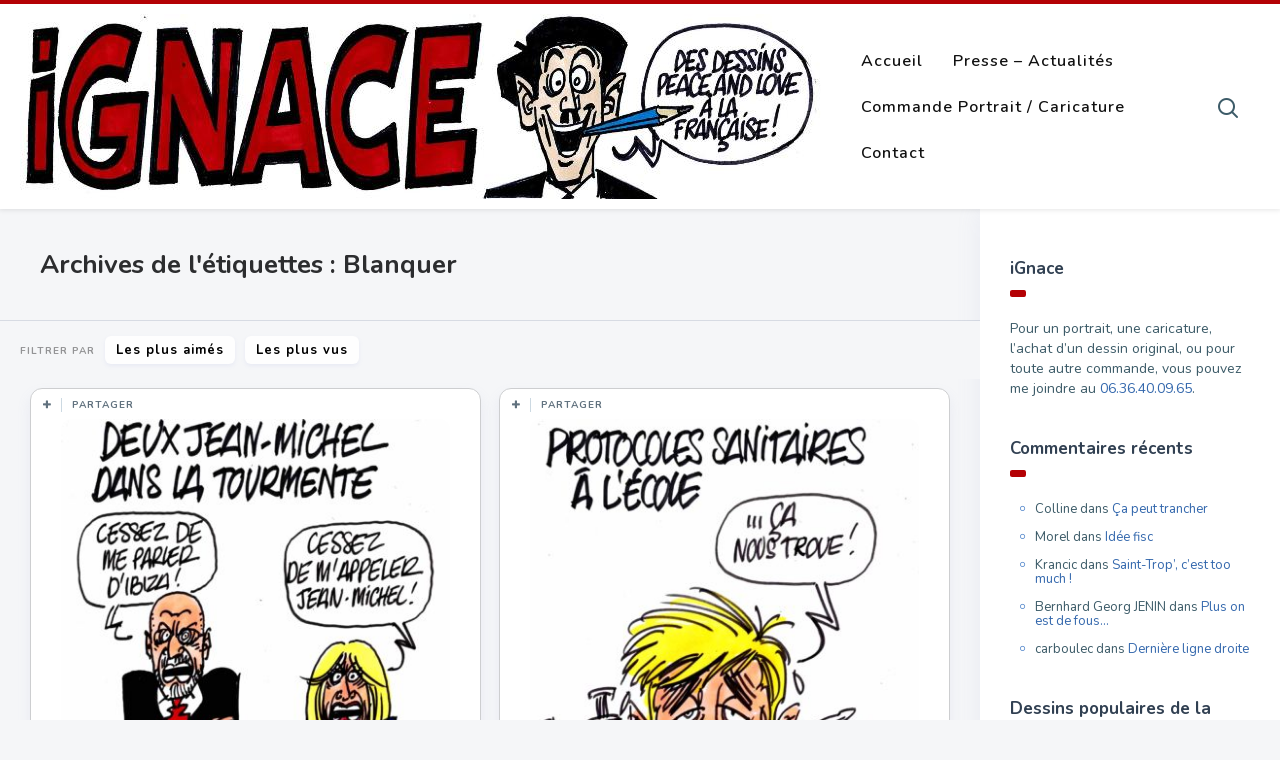

--- FILE ---
content_type: text/html; charset=UTF-8
request_url: https://www.dessignace.com/etiquette/blanquer/
body_size: 14680
content:
<!DOCTYPE html>
<!--[if IE 7]>
<html class="ie ie7" lang="fr-FR">
<![endif]-->
<!--[if IE 8]>
<html class="ie ie8" lang="fr-FR">
<![endif]-->
<!--[if !(IE 7) | !(IE 8) ]><!-->
<html lang="fr-FR">
<!--<![endif]-->
<head>
  <meta charset="UTF-8">
  <meta name="viewport" content="width=device-width,initial-scale=1">
  <meta http-equiv="X-UA-Compatible" content="IE=edge">
  <link rel="profile" href="https://gmpg.org/xfn/11">
  <link rel="pingback" href="https://www.dessignace.com/xmlrpc.php">
    <title>Blanquer &#8211; Dessignace &#8211; Par le dessinateur Ignace</title>
<meta name='robots' content='max-image-preview:large' />
	<style>img:is([sizes="auto" i], [sizes^="auto," i]) { contain-intrinsic-size: 3000px 1500px }</style>
	<link rel='dns-prefetch' href='//www.google.com' />
<link rel='dns-prefetch' href='//cdnjs.cloudflare.com' />
<link rel='dns-prefetch' href='//fonts.googleapis.com' />
<link rel="alternate" type="application/rss+xml" title="Dessignace - Par le dessinateur Ignace &raquo; Flux" href="https://www.dessignace.com/feed/" />
<link rel="alternate" type="application/rss+xml" title="Dessignace - Par le dessinateur Ignace &raquo; Flux des commentaires" href="https://www.dessignace.com/comments/feed/" />
<link rel="alternate" type="application/rss+xml" title="Dessignace - Par le dessinateur Ignace &raquo; Flux de l’étiquette Blanquer" href="https://www.dessignace.com/etiquette/blanquer/feed/" />
<script type="text/javascript">
/* <![CDATA[ */
window._wpemojiSettings = {"baseUrl":"https:\/\/s.w.org\/images\/core\/emoji\/16.0.1\/72x72\/","ext":".png","svgUrl":"https:\/\/s.w.org\/images\/core\/emoji\/16.0.1\/svg\/","svgExt":".svg","source":{"concatemoji":"https:\/\/www.dessignace.com\/wp-includes\/js\/wp-emoji-release.min.js?ver=6.8.3"}};
/*! This file is auto-generated */
!function(s,n){var o,i,e;function c(e){try{var t={supportTests:e,timestamp:(new Date).valueOf()};sessionStorage.setItem(o,JSON.stringify(t))}catch(e){}}function p(e,t,n){e.clearRect(0,0,e.canvas.width,e.canvas.height),e.fillText(t,0,0);var t=new Uint32Array(e.getImageData(0,0,e.canvas.width,e.canvas.height).data),a=(e.clearRect(0,0,e.canvas.width,e.canvas.height),e.fillText(n,0,0),new Uint32Array(e.getImageData(0,0,e.canvas.width,e.canvas.height).data));return t.every(function(e,t){return e===a[t]})}function u(e,t){e.clearRect(0,0,e.canvas.width,e.canvas.height),e.fillText(t,0,0);for(var n=e.getImageData(16,16,1,1),a=0;a<n.data.length;a++)if(0!==n.data[a])return!1;return!0}function f(e,t,n,a){switch(t){case"flag":return n(e,"\ud83c\udff3\ufe0f\u200d\u26a7\ufe0f","\ud83c\udff3\ufe0f\u200b\u26a7\ufe0f")?!1:!n(e,"\ud83c\udde8\ud83c\uddf6","\ud83c\udde8\u200b\ud83c\uddf6")&&!n(e,"\ud83c\udff4\udb40\udc67\udb40\udc62\udb40\udc65\udb40\udc6e\udb40\udc67\udb40\udc7f","\ud83c\udff4\u200b\udb40\udc67\u200b\udb40\udc62\u200b\udb40\udc65\u200b\udb40\udc6e\u200b\udb40\udc67\u200b\udb40\udc7f");case"emoji":return!a(e,"\ud83e\udedf")}return!1}function g(e,t,n,a){var r="undefined"!=typeof WorkerGlobalScope&&self instanceof WorkerGlobalScope?new OffscreenCanvas(300,150):s.createElement("canvas"),o=r.getContext("2d",{willReadFrequently:!0}),i=(o.textBaseline="top",o.font="600 32px Arial",{});return e.forEach(function(e){i[e]=t(o,e,n,a)}),i}function t(e){var t=s.createElement("script");t.src=e,t.defer=!0,s.head.appendChild(t)}"undefined"!=typeof Promise&&(o="wpEmojiSettingsSupports",i=["flag","emoji"],n.supports={everything:!0,everythingExceptFlag:!0},e=new Promise(function(e){s.addEventListener("DOMContentLoaded",e,{once:!0})}),new Promise(function(t){var n=function(){try{var e=JSON.parse(sessionStorage.getItem(o));if("object"==typeof e&&"number"==typeof e.timestamp&&(new Date).valueOf()<e.timestamp+604800&&"object"==typeof e.supportTests)return e.supportTests}catch(e){}return null}();if(!n){if("undefined"!=typeof Worker&&"undefined"!=typeof OffscreenCanvas&&"undefined"!=typeof URL&&URL.createObjectURL&&"undefined"!=typeof Blob)try{var e="postMessage("+g.toString()+"("+[JSON.stringify(i),f.toString(),p.toString(),u.toString()].join(",")+"));",a=new Blob([e],{type:"text/javascript"}),r=new Worker(URL.createObjectURL(a),{name:"wpTestEmojiSupports"});return void(r.onmessage=function(e){c(n=e.data),r.terminate(),t(n)})}catch(e){}c(n=g(i,f,p,u))}t(n)}).then(function(e){for(var t in e)n.supports[t]=e[t],n.supports.everything=n.supports.everything&&n.supports[t],"flag"!==t&&(n.supports.everythingExceptFlag=n.supports.everythingExceptFlag&&n.supports[t]);n.supports.everythingExceptFlag=n.supports.everythingExceptFlag&&!n.supports.flag,n.DOMReady=!1,n.readyCallback=function(){n.DOMReady=!0}}).then(function(){return e}).then(function(){var e;n.supports.everything||(n.readyCallback(),(e=n.source||{}).concatemoji?t(e.concatemoji):e.wpemoji&&e.twemoji&&(t(e.twemoji),t(e.wpemoji)))}))}((window,document),window._wpemojiSettings);
/* ]]> */
</script>
<style id='wp-emoji-styles-inline-css' type='text/css'>

	img.wp-smiley, img.emoji {
		display: inline !important;
		border: none !important;
		box-shadow: none !important;
		height: 1em !important;
		width: 1em !important;
		margin: 0 0.07em !important;
		vertical-align: -0.1em !important;
		background: none !important;
		padding: 0 !important;
	}
</style>
<link rel='stylesheet' id='wp-block-library-css' href='https://www.dessignace.com/wp-includes/css/dist/block-library/style.min.css?ver=6.8.3' type='text/css' media='all' />
<style id='classic-theme-styles-inline-css' type='text/css'>
/*! This file is auto-generated */
.wp-block-button__link{color:#fff;background-color:#32373c;border-radius:9999px;box-shadow:none;text-decoration:none;padding:calc(.667em + 2px) calc(1.333em + 2px);font-size:1.125em}.wp-block-file__button{background:#32373c;color:#fff;text-decoration:none}
</style>
<style id='global-styles-inline-css' type='text/css'>
:root{--wp--preset--aspect-ratio--square: 1;--wp--preset--aspect-ratio--4-3: 4/3;--wp--preset--aspect-ratio--3-4: 3/4;--wp--preset--aspect-ratio--3-2: 3/2;--wp--preset--aspect-ratio--2-3: 2/3;--wp--preset--aspect-ratio--16-9: 16/9;--wp--preset--aspect-ratio--9-16: 9/16;--wp--preset--color--black: #000000;--wp--preset--color--cyan-bluish-gray: #abb8c3;--wp--preset--color--white: #ffffff;--wp--preset--color--pale-pink: #f78da7;--wp--preset--color--vivid-red: #cf2e2e;--wp--preset--color--luminous-vivid-orange: #ff6900;--wp--preset--color--luminous-vivid-amber: #fcb900;--wp--preset--color--light-green-cyan: #7bdcb5;--wp--preset--color--vivid-green-cyan: #00d084;--wp--preset--color--pale-cyan-blue: #8ed1fc;--wp--preset--color--vivid-cyan-blue: #0693e3;--wp--preset--color--vivid-purple: #9b51e0;--wp--preset--gradient--vivid-cyan-blue-to-vivid-purple: linear-gradient(135deg,rgba(6,147,227,1) 0%,rgb(155,81,224) 100%);--wp--preset--gradient--light-green-cyan-to-vivid-green-cyan: linear-gradient(135deg,rgb(122,220,180) 0%,rgb(0,208,130) 100%);--wp--preset--gradient--luminous-vivid-amber-to-luminous-vivid-orange: linear-gradient(135deg,rgba(252,185,0,1) 0%,rgba(255,105,0,1) 100%);--wp--preset--gradient--luminous-vivid-orange-to-vivid-red: linear-gradient(135deg,rgba(255,105,0,1) 0%,rgb(207,46,46) 100%);--wp--preset--gradient--very-light-gray-to-cyan-bluish-gray: linear-gradient(135deg,rgb(238,238,238) 0%,rgb(169,184,195) 100%);--wp--preset--gradient--cool-to-warm-spectrum: linear-gradient(135deg,rgb(74,234,220) 0%,rgb(151,120,209) 20%,rgb(207,42,186) 40%,rgb(238,44,130) 60%,rgb(251,105,98) 80%,rgb(254,248,76) 100%);--wp--preset--gradient--blush-light-purple: linear-gradient(135deg,rgb(255,206,236) 0%,rgb(152,150,240) 100%);--wp--preset--gradient--blush-bordeaux: linear-gradient(135deg,rgb(254,205,165) 0%,rgb(254,45,45) 50%,rgb(107,0,62) 100%);--wp--preset--gradient--luminous-dusk: linear-gradient(135deg,rgb(255,203,112) 0%,rgb(199,81,192) 50%,rgb(65,88,208) 100%);--wp--preset--gradient--pale-ocean: linear-gradient(135deg,rgb(255,245,203) 0%,rgb(182,227,212) 50%,rgb(51,167,181) 100%);--wp--preset--gradient--electric-grass: linear-gradient(135deg,rgb(202,248,128) 0%,rgb(113,206,126) 100%);--wp--preset--gradient--midnight: linear-gradient(135deg,rgb(2,3,129) 0%,rgb(40,116,252) 100%);--wp--preset--font-size--small: 13px;--wp--preset--font-size--medium: 20px;--wp--preset--font-size--large: 36px;--wp--preset--font-size--x-large: 42px;--wp--preset--spacing--20: 0.44rem;--wp--preset--spacing--30: 0.67rem;--wp--preset--spacing--40: 1rem;--wp--preset--spacing--50: 1.5rem;--wp--preset--spacing--60: 2.25rem;--wp--preset--spacing--70: 3.38rem;--wp--preset--spacing--80: 5.06rem;--wp--preset--shadow--natural: 6px 6px 9px rgba(0, 0, 0, 0.2);--wp--preset--shadow--deep: 12px 12px 50px rgba(0, 0, 0, 0.4);--wp--preset--shadow--sharp: 6px 6px 0px rgba(0, 0, 0, 0.2);--wp--preset--shadow--outlined: 6px 6px 0px -3px rgba(255, 255, 255, 1), 6px 6px rgba(0, 0, 0, 1);--wp--preset--shadow--crisp: 6px 6px 0px rgba(0, 0, 0, 1);}:where(.is-layout-flex){gap: 0.5em;}:where(.is-layout-grid){gap: 0.5em;}body .is-layout-flex{display: flex;}.is-layout-flex{flex-wrap: wrap;align-items: center;}.is-layout-flex > :is(*, div){margin: 0;}body .is-layout-grid{display: grid;}.is-layout-grid > :is(*, div){margin: 0;}:where(.wp-block-columns.is-layout-flex){gap: 2em;}:where(.wp-block-columns.is-layout-grid){gap: 2em;}:where(.wp-block-post-template.is-layout-flex){gap: 1.25em;}:where(.wp-block-post-template.is-layout-grid){gap: 1.25em;}.has-black-color{color: var(--wp--preset--color--black) !important;}.has-cyan-bluish-gray-color{color: var(--wp--preset--color--cyan-bluish-gray) !important;}.has-white-color{color: var(--wp--preset--color--white) !important;}.has-pale-pink-color{color: var(--wp--preset--color--pale-pink) !important;}.has-vivid-red-color{color: var(--wp--preset--color--vivid-red) !important;}.has-luminous-vivid-orange-color{color: var(--wp--preset--color--luminous-vivid-orange) !important;}.has-luminous-vivid-amber-color{color: var(--wp--preset--color--luminous-vivid-amber) !important;}.has-light-green-cyan-color{color: var(--wp--preset--color--light-green-cyan) !important;}.has-vivid-green-cyan-color{color: var(--wp--preset--color--vivid-green-cyan) !important;}.has-pale-cyan-blue-color{color: var(--wp--preset--color--pale-cyan-blue) !important;}.has-vivid-cyan-blue-color{color: var(--wp--preset--color--vivid-cyan-blue) !important;}.has-vivid-purple-color{color: var(--wp--preset--color--vivid-purple) !important;}.has-black-background-color{background-color: var(--wp--preset--color--black) !important;}.has-cyan-bluish-gray-background-color{background-color: var(--wp--preset--color--cyan-bluish-gray) !important;}.has-white-background-color{background-color: var(--wp--preset--color--white) !important;}.has-pale-pink-background-color{background-color: var(--wp--preset--color--pale-pink) !important;}.has-vivid-red-background-color{background-color: var(--wp--preset--color--vivid-red) !important;}.has-luminous-vivid-orange-background-color{background-color: var(--wp--preset--color--luminous-vivid-orange) !important;}.has-luminous-vivid-amber-background-color{background-color: var(--wp--preset--color--luminous-vivid-amber) !important;}.has-light-green-cyan-background-color{background-color: var(--wp--preset--color--light-green-cyan) !important;}.has-vivid-green-cyan-background-color{background-color: var(--wp--preset--color--vivid-green-cyan) !important;}.has-pale-cyan-blue-background-color{background-color: var(--wp--preset--color--pale-cyan-blue) !important;}.has-vivid-cyan-blue-background-color{background-color: var(--wp--preset--color--vivid-cyan-blue) !important;}.has-vivid-purple-background-color{background-color: var(--wp--preset--color--vivid-purple) !important;}.has-black-border-color{border-color: var(--wp--preset--color--black) !important;}.has-cyan-bluish-gray-border-color{border-color: var(--wp--preset--color--cyan-bluish-gray) !important;}.has-white-border-color{border-color: var(--wp--preset--color--white) !important;}.has-pale-pink-border-color{border-color: var(--wp--preset--color--pale-pink) !important;}.has-vivid-red-border-color{border-color: var(--wp--preset--color--vivid-red) !important;}.has-luminous-vivid-orange-border-color{border-color: var(--wp--preset--color--luminous-vivid-orange) !important;}.has-luminous-vivid-amber-border-color{border-color: var(--wp--preset--color--luminous-vivid-amber) !important;}.has-light-green-cyan-border-color{border-color: var(--wp--preset--color--light-green-cyan) !important;}.has-vivid-green-cyan-border-color{border-color: var(--wp--preset--color--vivid-green-cyan) !important;}.has-pale-cyan-blue-border-color{border-color: var(--wp--preset--color--pale-cyan-blue) !important;}.has-vivid-cyan-blue-border-color{border-color: var(--wp--preset--color--vivid-cyan-blue) !important;}.has-vivid-purple-border-color{border-color: var(--wp--preset--color--vivid-purple) !important;}.has-vivid-cyan-blue-to-vivid-purple-gradient-background{background: var(--wp--preset--gradient--vivid-cyan-blue-to-vivid-purple) !important;}.has-light-green-cyan-to-vivid-green-cyan-gradient-background{background: var(--wp--preset--gradient--light-green-cyan-to-vivid-green-cyan) !important;}.has-luminous-vivid-amber-to-luminous-vivid-orange-gradient-background{background: var(--wp--preset--gradient--luminous-vivid-amber-to-luminous-vivid-orange) !important;}.has-luminous-vivid-orange-to-vivid-red-gradient-background{background: var(--wp--preset--gradient--luminous-vivid-orange-to-vivid-red) !important;}.has-very-light-gray-to-cyan-bluish-gray-gradient-background{background: var(--wp--preset--gradient--very-light-gray-to-cyan-bluish-gray) !important;}.has-cool-to-warm-spectrum-gradient-background{background: var(--wp--preset--gradient--cool-to-warm-spectrum) !important;}.has-blush-light-purple-gradient-background{background: var(--wp--preset--gradient--blush-light-purple) !important;}.has-blush-bordeaux-gradient-background{background: var(--wp--preset--gradient--blush-bordeaux) !important;}.has-luminous-dusk-gradient-background{background: var(--wp--preset--gradient--luminous-dusk) !important;}.has-pale-ocean-gradient-background{background: var(--wp--preset--gradient--pale-ocean) !important;}.has-electric-grass-gradient-background{background: var(--wp--preset--gradient--electric-grass) !important;}.has-midnight-gradient-background{background: var(--wp--preset--gradient--midnight) !important;}.has-small-font-size{font-size: var(--wp--preset--font-size--small) !important;}.has-medium-font-size{font-size: var(--wp--preset--font-size--medium) !important;}.has-large-font-size{font-size: var(--wp--preset--font-size--large) !important;}.has-x-large-font-size{font-size: var(--wp--preset--font-size--x-large) !important;}
:where(.wp-block-post-template.is-layout-flex){gap: 1.25em;}:where(.wp-block-post-template.is-layout-grid){gap: 1.25em;}
:where(.wp-block-columns.is-layout-flex){gap: 2em;}:where(.wp-block-columns.is-layout-grid){gap: 2em;}
:root :where(.wp-block-pullquote){font-size: 1.5em;line-height: 1.6;}
</style>
<link rel='stylesheet' id='wordpress-gdpr-css' href='https://www.dessignace.com/wp-content/plugins/wordpress-gdpr/public/css/wordpress-gdpr-public.css?ver=1.9.8' type='text/css' media='all' />
<link rel='stylesheet' id='font-awesome-css' href='https://cdnjs.cloudflare.com/ajax/libs/font-awesome/4.7.0/css/font-awesome.min.css?ver=4.7.0' type='text/css' media='all' />
<link rel='stylesheet' id='pluto-google-font-css' href='https://fonts.googleapis.com/css?family=Nunito:400,600,700' type='text/css' media='all' />
<link rel='stylesheet' id='pluto-magnific-popup-css' href='https://www.dessignace.com/wp-content/themes/pluto-by-osetin/assets/css/magnific-popup.css?ver=4.4.0' type='text/css' media='all' />
<link rel='stylesheet' id='pluto-editor-style-css' href='https://www.dessignace.com/wp-content/themes/pluto-by-osetin/editor-style.css?ver=4.4.0' type='text/css' media='all' />
<link rel='stylesheet' id='js_composer_front-css' href='https://www.dessignace.com/wp-content/plugins/js_composer/assets/css/js_composer.min.css?ver=8.6.1' type='text/css' media='all' />
<link rel='stylesheet' id='pluto-main-less-nova-css' href='https://www.dessignace.com/wp-content/uploads/wp-less-cache/pluto-main-less-nova.css?ver=1637585894' type='text/css' media='all' />
<link rel='stylesheet' id='pluto-style-css' href='https://www.dessignace.com/wp-content/themes/pluto-by-osetin/style.css?ver=6.8.3' type='text/css' media='all' />
<link rel='stylesheet' id='wp-pagenavi-css' href='https://www.dessignace.com/wp-content/plugins/wp-pagenavi/pagenavi-css.css?ver=2.70' type='text/css' media='all' />
<script type="text/javascript" src="https://www.dessignace.com/wp-includes/js/jquery/jquery.min.js?ver=3.7.1" id="jquery-core-js"></script>
<script type="text/javascript" src="https://www.dessignace.com/wp-includes/js/jquery/jquery-migrate.min.js?ver=3.4.1" id="jquery-migrate-js"></script>
<script></script><link rel="https://api.w.org/" href="https://www.dessignace.com/wp-json/" /><link rel="alternate" title="JSON" type="application/json" href="https://www.dessignace.com/wp-json/wp/v2/tags/235" /><link rel="EditURI" type="application/rsd+xml" title="RSD" href="https://www.dessignace.com/xmlrpc.php?rsd" />
<meta name="generator" content="WordPress 6.8.3" />
<meta name="generator" content="Redux 4.5.8" /><script>
  (function(i,s,o,g,r,a,m){i['GoogleAnalyticsObject']=r;i[r]=i[r]||function(){
  (i[r].q=i[r].q||[]).push(arguments)},i[r].l=1*new Date();a=s.createElement(o),
  m=s.getElementsByTagName(o)[0];a.async=1;a.src=g;m.parentNode.insertBefore(a,m)
  })(window,document,'script','https://www.google-analytics.com/analytics.js','ga');

  ga('create', 'UA-102421548-1', 'auto');
  ga('send', 'pageview');

</script><meta property="og:url"           content="https://www.dessignace.com/trogneux-en-transe/" /><meta property="og:type"          content="website" /><meta property="og:title"         content="Trogneux en transe !" /><meta property="og:description"   content="Des dessins Peace and Love à la Française !" /><script type="text/javascript">var ajaxurl = "https://www.dessignace.com/wp-admin/admin-ajax.php"</script><style type="text/css">.recentcomments a{display:inline !important;padding:0 !important;margin:0 !important;}</style><meta name="generator" content="Powered by WPBakery Page Builder - drag and drop page builder for WordPress."/>
		<style type="text/css" id="wp-custom-css">
			.page .post-meta-top .post-categories li a, .single .post-meta-top .post-categories li a, .index-isotope .post-meta-top .post-categories li a, .index-fullwidth .post-meta-top .post-categories li a {
	background-color: #097cd6 !important;
    border: 1px solid #097cd6 !important;
}

.page .post-meta-top .post-tags li a:hover, .single .post-meta-top .post-tags li a:hover, .index-isotope .post-meta-top .post-tags li a:hover, .index-fullwidth .post-meta-top .post-tags li a:hover, .page .post-meta-top .post-tags li a, .single .post-meta-top .post-tags li a, .index-isotope .post-meta-top .post-tags li a, .index-fullwidth .post-meta-top .post-tags li a {
	border-color: #b40104 !important;
    background-color: #b40104 !important;
}

#wp-comment-cookies-consent {
    float: left;
    margin-right: 3px;
}


.index-isotope.v3 article.pluto-post-box ul.post-categories li a {
	background-color: #b40104;
  border: 1px solid #b40104;
}

.index-isotope.v3 article.pluto-post-box ul.post-categories li a:hover {
	border-color: #000 !important;
		background-color: #b40104 !important;
}

.wordpress-gdpr-privacy-center-item {
    min-height: 350px;
}		</style>
		<noscript><style> .wpb_animate_when_almost_visible { opacity: 1; }</style></noscript>  <!--[if lt IE 9]>
  <script src="https://www.dessignace.com/wp-content/themes/pluto-by-osetin/js/html5shiv.min.js"></script>
  <script type="text/javascript" src="https://www.dessignace.com/wp-content/themes/pluto-by-osetin/js/respond.min.js"></script>
  <![endif]-->
	<!-- Global site tag (gtag.js) - Google Analytics -->
<script async src="https://www.googletagmanager.com/gtag/js?id=UA-102421548-1"></script>
<script>
  window.dataLayer = window.dataLayer || [];
  function gtag(){dataLayer.push(arguments);}
  gtag('js', new Date());

  gtag('config', 'UA-102421548-1');
</script>
</head>

<body class="archive tag tag-blanquer tag-235 wp-theme-pluto-by-osetin menu-position-top menu-style-v2 sidebar-position-right not-wrapped-widgets no-ads-on-smartphones no-ads-on-tablets with-infinite-scroll page-fluid-width with-transparent-menu wpb-js-composer js-comp-ver-8.6.1 vc_responsive">
      <div class="all-wrapper with-loading">
      <div class="menu-position-top menu-style-v2">
    <div class="fixed-header-w">
      <div class="menu-block">
        <div class="menu-inner-w">
          <div class="logo">
            <a href="https://www.dessignace.com/">
                              <img src="https://www.dessignace.com/wp-content/uploads/2014/12/fb.jpg" alt="Logo">
                                        </a>
          </div>
          <div class="menu-activated-on-hover menu-w">
            <div class="os_menu"><ul id="menu-menu-principal" class="menu"><li id="menu-item-13" class="menu-item menu-item-type-custom menu-item-object-custom menu-item-13"><a href="https://dessignace.com/">Accueil</a></li>
<li id="menu-item-4590" class="menu-item menu-item-type-taxonomy menu-item-object-category menu-item-4590"><a href="https://www.dessignace.com/dessin/dessin-de-presse-actualites/">Presse &#8211; Actualités</a></li>
<li id="menu-item-14" class="menu-item menu-item-type-post_type menu-item-object-page menu-item-14"><a href="https://www.dessignace.com/a-propos-commande-de-caricature/">Commande Portrait / Caricature</a></li>
<li id="menu-item-16" class="menu-item menu-item-type-post_type menu-item-object-page menu-item-16"><a href="https://www.dessignace.com/contact/">Contact</a></li>
</ul></div>          </div>
                      <div class="menu-search-form-w hide-on-narrow-screens">
              <div class="search-trigger"><i class="os-new-icon os-new-icon-search"></i></div>
            </div>
                                <div class="menu-social-w hidden-sm hidden-md">
                          </div>
                  </div>
      </div>
    </div>
    </div>
    <div class="menu-block ">
                  <div class="menu-inner-w">
          <div class="logo">
            <a href="https://www.dessignace.com/">
              
                          <img src="https://www.dessignace.com/wp-content/uploads/2014/12/fb.jpg" alt="Logo">
                                      </a>
          </div>
          <div class="menu-activated-on-hover menu-w">
            <div class="os_menu"><ul id="menu-menu-principal-1" class="menu"><li class="menu-item menu-item-type-custom menu-item-object-custom menu-item-13"><a href="https://dessignace.com/">Accueil</a></li>
<li class="menu-item menu-item-type-taxonomy menu-item-object-category menu-item-4590"><a href="https://www.dessignace.com/dessin/dessin-de-presse-actualites/">Presse &#8211; Actualités</a></li>
<li class="menu-item menu-item-type-post_type menu-item-object-page menu-item-14"><a href="https://www.dessignace.com/a-propos-commande-de-caricature/">Commande Portrait / Caricature</a></li>
<li class="menu-item menu-item-type-post_type menu-item-object-page menu-item-16"><a href="https://www.dessignace.com/contact/">Contact</a></li>
</ul></div>          </div>
                      <div class="menu-search-form-w hide-on-narrow-screens">
              <div class="search-trigger"><i class="os-new-icon os-new-icon-search"></i></div>
            </div>
                                <div class="menu-social-w hidden-sm hidden-md">
                          </div>
                  </div>
      
      </div>
  <div class="menu-toggler-w">
    <a href="#" class="menu-toggler">
      <i class="os-new-icon os-new-icon-menu"></i>
      <span class="menu-toggler-label">Menu</span>
    </a>
    <a href="https://www.dessignace.com/" class="logo">
              <img src="https://www.dessignace.com/wp-content/uploads/2014/12/fb.jpg" alt="Logo">
                </a>
    <div class="search-and-sidebar-togglers">
      <a href="#" class="search-trigger">
        <i class="os-new-icon os-new-icon-search"></i>
      </a>
      
      <a href="#" class="sidebar-toggler">
        <i class="os-new-icon os-new-icon-grid"></i>
      </a>
    </div>
  </div>
  <div class="mobile-menu-w">
    <div class="mobile-menu menu-activated-on-click"><ul id="menu-menu-principal-2" class="menu"><li class="menu-item menu-item-type-custom menu-item-object-custom menu-item-13"><a href="https://dessignace.com/">Accueil</a></li>
<li class="menu-item menu-item-type-taxonomy menu-item-object-category menu-item-4590"><a href="https://www.dessignace.com/dessin/dessin-de-presse-actualites/">Presse &#8211; Actualités</a></li>
<li class="menu-item menu-item-type-post_type menu-item-object-page menu-item-14"><a href="https://www.dessignace.com/a-propos-commande-de-caricature/">Commande Portrait / Caricature</a></li>
<li class="menu-item menu-item-type-post_type menu-item-object-page menu-item-16"><a href="https://www.dessignace.com/contact/">Contact</a></li>
</ul></div>  </div>
      <div class="sidebar-main-toggler">
      <i class="os-new-icon os-new-icon-grid"></i>
    </div>
  
<div class="main-content-w">
<div class="main-content-m">
    <div class="main-content-i">
    
      <header class="archive-header">
        <h3 class="archive-title">Archives de l'étiquettes : Blanquer</h3>

              </header><!-- .archive-header -->
      <div class="index-filter-bar color-scheme-light minimal" style=""><div class="index-sort-w"><div class="index-sort-label"><i class=""></i><span>Filtrer par</span></div><div class="index-sort-options"><button data-sort-value="likes" class="index-sort-option index-sort-hearts">Les plus aimés</button><button data-sort-value="views" class="index-sort-option index-sort-views">Les plus vus</button></div></div><div class="index-filter-w"><div class="index-clear-filter-w inactive"><button class="index-clear-filter-btn"><i class="os-new-icon os-new-icon-x"></i> <span>Réinitialiser les filtres</span></button></div></div></div>      
      <div class="content side-padded-content">
          <div class="index-isotope hidden-on-load v1 " data-layout-mode="masonry">
          <div class="item-isotope filter-cat-3  format-standard "  data-post-id="4838" data-total-likes="0" data-total-views="194">
  <article id="post-4838" class="pluto-post-box post-4838 post type-post status-publish format-standard has-post-thumbnail hentry category-dessin-de-presse-actualites tag-blanquer tag-brigitte-macron">
    <div class="post-body">
                <div class="post-top-share">
        <i class="fa os-icon-plus share-activator-icon share-activator"></i>
        <span class="share-activator-label share-activator caption">Partager</span>
        <div class="os_social-head-w"><div class="os_social"><a class="os_social_twitter_share" href="https://twitter.com/share?url=https://www.dessignace.com/trogneux-en-transe/&amp;text=Trogneux+en+transe+%21" target="_blank"><img src="https://www.dessignace.com/wp-content/themes/pluto-by-osetin/assets/images/socialicons/twitter.png" title="Twitter" class="os_social" alt="Tweet about this on Twitter"></a><a class="os_social_pinterest_share" data-pin-custom="true" target="_blank" href="//www.pinterest.com/pin/create/button/?url=https://www.dessignace.com/trogneux-en-transe/&amp;media=https://www.dessignace.com/wp-content/uploads/2022/01/ignace_blanquer_ibiza_brigitte_macron_jean_michel-mpi-scaled.jpg&amp;description=Trogneux+en+transe+%21"><img src="https://www.dessignace.com/wp-content/themes/pluto-by-osetin/assets/images/socialicons/pinterest.png" title="Pinterest" class="os_social" alt="Pin on Pinterest"></a><a class="os_social_linkedin_share" href="http://www.linkedin.com/shareArticle?mini=true&amp;url=https://www.dessignace.com/trogneux-en-transe/" target="_blank"><img src="https://www.dessignace.com/wp-content/themes/pluto-by-osetin/assets/images/socialicons/linkedin.png" title="Linkedin" class="os_social" alt="Share on LinkedIn"></a><a class="os_social_email_share" href="/cdn-cgi/l/email-protection#92adc1e7f0f8f7f1e6afc6e0fdf5fcf7e7eab9f7fcb9e6e0f3fce1f7b9b7a0a3b4f3ffe2a9d0fdf6ebafb7a0a2fae6e6e2e1a8bdbde5e5e5bcf6f7e1e1fbf5fcf3f1f7bcf1fdffbde6e0fdf5fcf7e7eabff7fcbfe6e0f3fce1f7bd"><img src="https://www.dessignace.com/wp-content/themes/pluto-by-osetin/assets/images/socialicons/email.png" title="Email" class="os_social" alt="Email this to someone"></a><a class="os_social_facebook_share" href="https://www.facebook.com/sharer.php?u=https://www.dessignace.com/trogneux-en-transe/" target="_blank"><img src="https://www.dessignace.com/wp-content/themes/pluto-by-osetin/assets/images/socialicons/facebook.png" title="Facebook" class="os_social" alt="Share on Facebook"></a></div></div>
      </div>
                        <div class="post-media-body"><div class="figure-link-w"><a href="https://www.dessignace.com/trogneux-en-transe/" target="_self" class="figure-link "><figure class="abs-image" style="padding-bottom: 140%;"><img width="400" height="562" src="https://www.dessignace.com/wp-content/uploads/2022/01/ignace_blanquer_ibiza_brigitte_macron_jean_michel-mpi-400x562.jpg" class="attachment-pluto-index-width size-pluto-index-width wp-post-image" alt="" decoding="async" fetchpriority="high" srcset="https://www.dessignace.com/wp-content/uploads/2022/01/ignace_blanquer_ibiza_brigitte_macron_jean_michel-mpi-400x562.jpg 400w, https://www.dessignace.com/wp-content/uploads/2022/01/ignace_blanquer_ibiza_brigitte_macron_jean_michel-mpi-213x300.jpg 213w, https://www.dessignace.com/wp-content/uploads/2022/01/ignace_blanquer_ibiza_brigitte_macron_jean_michel-mpi-728x1024.jpg 728w, https://www.dessignace.com/wp-content/uploads/2022/01/ignace_blanquer_ibiza_brigitte_macron_jean_michel-mpi-768x1080.jpg 768w, https://www.dessignace.com/wp-content/uploads/2022/01/ignace_blanquer_ibiza_brigitte_macron_jean_michel-mpi-1093x1536.jpg 1093w, https://www.dessignace.com/wp-content/uploads/2022/01/ignace_blanquer_ibiza_brigitte_macron_jean_michel-mpi-1457x2048.jpg 1457w, https://www.dessignace.com/wp-content/uploads/2022/01/ignace_blanquer_ibiza_brigitte_macron_jean_michel-mpi-265x372.jpg 265w, https://www.dessignace.com/wp-content/uploads/2022/01/ignace_blanquer_ibiza_brigitte_macron_jean_michel-mpi-410x576.jpg 410w, https://www.dessignace.com/wp-content/uploads/2022/01/ignace_blanquer_ibiza_brigitte_macron_jean_michel-mpi-scaled.jpg 1821w" sizes="(max-width: 400px) 100vw, 400px" /></figure></a></div></div>
      
              <div class="post-content-body">
                      <h4 class="post-title entry-title"><a href="https://www.dessignace.com/trogneux-en-transe/">Trogneux en transe !</a></h4>
                                <ul class="post-categories">
	<li><a href="https://www.dessignace.com/dessin/dessin-de-presse-actualites/" rel="category tag">Presse - Actualités</a></li></ul>                                <div class="post-content entry-summary"></div>
                                                  </div>
          </div>
          <div class="post-meta entry-meta">


                  <div class="meta-date">
            <i class="os-new-icon os-new-icon-clock"></i>
            <time class="entry-date updated" datetime="2022-01-21T10:18:02+01:00">Jan 21</time>
          </div>
                


                  <div class="meta-like">
                <a href="#" class=" os-like-button osetin-vote-trigger zero-votes osetin-vote-not-voted" data-has-voted-label="" data-not-voted-label="" data-post-id="4838" data-vote-action="vote" data-votes-count="0">
      <span class="os-like-button-i">
        <span class="os-like-button-icon"><i class="os-icon-heart"></i></span>          <span class="os-like-button-label osetin-vote-action-label">
                      </span>
          <span class="os-like-button-sub-label osetin-vote-count hidden">
            0          </span>
      </span>
    </a>          </div>
        


        

      </div>
      </article>
</div><div class="item-isotope filter-cat-3  format-standard "  data-post-id="4786" data-total-likes="0" data-total-views="23">
  <article id="post-4786" class="pluto-post-box post-4786 post type-post status-publish format-standard has-post-thumbnail hentry category-dessin-de-presse-actualites tag-blanquer tag-covid-19 tag-ecole tag-france tag-tests tag-vaccin">
    <div class="post-body">
                <div class="post-top-share">
        <i class="fa os-icon-plus share-activator-icon share-activator"></i>
        <span class="share-activator-label share-activator caption">Partager</span>
        <div class="os_social-head-w"><div class="os_social"><a class="os_social_twitter_share" href="https://twitter.com/share?url=https://www.dessignace.com/cest-la-faute-a-blanquer/&amp;text=C%26%238217%3Best+la+faute+%C3%A0+Blanquer+%21" target="_blank"><img src="https://www.dessignace.com/wp-content/themes/pluto-by-osetin/assets/images/socialicons/twitter.png" title="Twitter" class="os_social" alt="Tweet about this on Twitter"></a><a class="os_social_pinterest_share" data-pin-custom="true" target="_blank" href="//www.pinterest.com/pin/create/button/?url=https://www.dessignace.com/cest-la-faute-a-blanquer/&amp;media=https://www.dessignace.com/wp-content/uploads/2022/01/ignace_protocoles_sanitaires_ecole_covid_vaccin_tests-mpi-scaled.jpg&amp;description=C%26%238217%3Best+la+faute+%C3%A0+Blanquer+%21"><img src="https://www.dessignace.com/wp-content/themes/pluto-by-osetin/assets/images/socialicons/pinterest.png" title="Pinterest" class="os_social" alt="Pin on Pinterest"></a><a class="os_social_linkedin_share" href="http://www.linkedin.com/shareArticle?mini=true&amp;url=https://www.dessignace.com/cest-la-faute-a-blanquer/" target="_blank"><img src="https://www.dessignace.com/wp-content/themes/pluto-by-osetin/assets/images/socialicons/linkedin.png" title="Linkedin" class="os_social" alt="Share on LinkedIn"></a><a class="os_social_email_share" href="/cdn-cgi/l/email-protection#[base64]"><img src="https://www.dessignace.com/wp-content/themes/pluto-by-osetin/assets/images/socialicons/email.png" title="Email" class="os_social" alt="Email this to someone"></a><a class="os_social_facebook_share" href="https://www.facebook.com/sharer.php?u=https://www.dessignace.com/cest-la-faute-a-blanquer/" target="_blank"><img src="https://www.dessignace.com/wp-content/themes/pluto-by-osetin/assets/images/socialicons/facebook.png" title="Facebook" class="os_social" alt="Share on Facebook"></a></div></div>
      </div>
                        <div class="post-media-body"><div class="figure-link-w"><a href="https://www.dessignace.com/cest-la-faute-a-blanquer/" target="_self" class="figure-link "><figure class="abs-image" style="padding-bottom: 138%;"><img width="400" height="554" src="https://www.dessignace.com/wp-content/uploads/2022/01/ignace_protocoles_sanitaires_ecole_covid_vaccin_tests-mpi-400x554.jpg" class="attachment-pluto-index-width size-pluto-index-width wp-post-image" alt="" decoding="async" srcset="https://www.dessignace.com/wp-content/uploads/2022/01/ignace_protocoles_sanitaires_ecole_covid_vaccin_tests-mpi-400x554.jpg 400w, https://www.dessignace.com/wp-content/uploads/2022/01/ignace_protocoles_sanitaires_ecole_covid_vaccin_tests-mpi-217x300.jpg 217w, https://www.dessignace.com/wp-content/uploads/2022/01/ignace_protocoles_sanitaires_ecole_covid_vaccin_tests-mpi-739x1024.jpg 739w, https://www.dessignace.com/wp-content/uploads/2022/01/ignace_protocoles_sanitaires_ecole_covid_vaccin_tests-mpi-768x1064.jpg 768w, https://www.dessignace.com/wp-content/uploads/2022/01/ignace_protocoles_sanitaires_ecole_covid_vaccin_tests-mpi-1109x1536.jpg 1109w, https://www.dessignace.com/wp-content/uploads/2022/01/ignace_protocoles_sanitaires_ecole_covid_vaccin_tests-mpi-1478x2048.jpg 1478w, https://www.dessignace.com/wp-content/uploads/2022/01/ignace_protocoles_sanitaires_ecole_covid_vaccin_tests-mpi-268x372.jpg 268w, https://www.dessignace.com/wp-content/uploads/2022/01/ignace_protocoles_sanitaires_ecole_covid_vaccin_tests-mpi-416x576.jpg 416w, https://www.dessignace.com/wp-content/uploads/2022/01/ignace_protocoles_sanitaires_ecole_covid_vaccin_tests-mpi-scaled.jpg 1848w" sizes="(max-width: 400px) 100vw, 400px" /></figure></a></div></div>
      
              <div class="post-content-body">
                      <h4 class="post-title entry-title"><a href="https://www.dessignace.com/cest-la-faute-a-blanquer/">C&#8217;est la faute à Blanquer !</a></h4>
                                <ul class="post-categories">
	<li><a href="https://www.dessignace.com/dessin/dessin-de-presse-actualites/" rel="category tag">Presse - Actualités</a></li></ul>                                <div class="post-content entry-summary"></div>
                                                  </div>
          </div>
          <div class="post-meta entry-meta">


                  <div class="meta-date">
            <i class="os-new-icon os-new-icon-clock"></i>
            <time class="entry-date updated" datetime="2022-01-12T01:30:41+01:00">Jan 12</time>
          </div>
                


                  <div class="meta-like">
                <a href="#" class=" os-like-button osetin-vote-trigger zero-votes osetin-vote-not-voted" data-has-voted-label="" data-not-voted-label="" data-post-id="4786" data-vote-action="vote" data-votes-count="0">
      <span class="os-like-button-i">
        <span class="os-like-button-icon"><i class="os-icon-heart"></i></span>          <span class="os-like-button-label osetin-vote-action-label">
                      </span>
          <span class="os-like-button-sub-label osetin-vote-count hidden">
            0          </span>
      </span>
    </a>          </div>
        


        

      </div>
      </article>
</div>        </div>
        <div class="pagination-w hide-for-isotope">
        </div>      </div>
        </div>
      <div class="primary-sidebar-wrapper">
      <div id="primary-sidebar" class="primary-sidebar widget-area" role="complementary">
        <aside id="text-2" class="widget widget_text"><h1 class="widget-title">iGnace</h1>			<div class="textwidget"><p>Pour un portrait, une caricature, l&#8217;achat d&#8217;un dessin original, ou pour toute autre commande, vous pouvez me joindre au <a href="tel:0636400965">06.36.40.09.65</a>.</p>
</div>
		</aside><aside id="recent-comments-3" class="widget widget_recent_comments"><h1 class="widget-title">Commentaires récents</h1><ul id="recentcomments"><li class="recentcomments"><span class="comment-author-link">Colline</span> dans <a href="https://www.dessignace.com/ca-peut-trancher/#comment-1169">Ça peut trancher</a></li><li class="recentcomments"><span class="comment-author-link">Morel</span> dans <a href="https://www.dessignace.com/idee-fisc/#comment-1100">Idée fisc</a></li><li class="recentcomments"><span class="comment-author-link">Krancic</span> dans <a href="https://www.dessignace.com/saint-trop-cest-too-much/#comment-460">Saint-Trop&#8217;, c&#8217;est too much !</a></li><li class="recentcomments"><span class="comment-author-link">Bernhard Georg JENIN</span> dans <a href="https://www.dessignace.com/plus-on-est-de-fous/#comment-407">Plus on est de fous&#8230;</a></li><li class="recentcomments"><span class="comment-author-link">carboulec</span> dans <a href="https://www.dessignace.com/derniere-ligne-droite/#comment-392">Dernière ligne droite</a></li></ul></aside><aside id="widget_tptn_pop-2" class="widget tptn_posts_list_widget"><h1 class="widget-title">Dessins populaires de la semaine</h1><div class="tptn_posts_daily  tptn_posts_widget tptn_posts_widget-widget_tptn_pop-2    "><ul><li><a href="https://www.dessignace.com/il-a-la-cote/"     class="tptn_link"><img width="225" height="250" src="https://www.dessignace.com/wp-content/uploads/2015/07/ignace_af_hollande_crise_grecque.jpg" class="tptn_featured tptn_thumb size-tptn_thumbnail" alt="ignace_af_hollande_crise_grecque" style="" title="Il a la cote !" decoding="async" loading="lazy" srcset="https://www.dessignace.com/wp-content/uploads/2015/07/ignace_af_hollande_crise_grecque.jpg 1645w, https://www.dessignace.com/wp-content/uploads/2015/07/ignace_af_hollande_crise_grecque-270x300.jpg 270w, https://www.dessignace.com/wp-content/uploads/2015/07/ignace_af_hollande_crise_grecque-921x1024.jpg 921w, https://www.dessignace.com/wp-content/uploads/2015/07/ignace_af_hollande_crise_grecque-500x556.jpg 500w" sizes="auto, (max-width: 225px) 100vw, 225px" srcset="https://www.dessignace.com/wp-content/uploads/2015/07/ignace_af_hollande_crise_grecque.jpg 1645w, https://www.dessignace.com/wp-content/uploads/2015/07/ignace_af_hollande_crise_grecque-270x300.jpg 270w, https://www.dessignace.com/wp-content/uploads/2015/07/ignace_af_hollande_crise_grecque-921x1024.jpg 921w, https://www.dessignace.com/wp-content/uploads/2015/07/ignace_af_hollande_crise_grecque-500x556.jpg 500w" /></a><span class="tptn_after_thumb"><a href="https://www.dessignace.com/il-a-la-cote/"     class="tptn_link"><span class="tptn_title">Il a la cote !</span></a></span></li><li><a href="https://www.dessignace.com/vladimir-poutine/"     class="tptn_link"><img width="250" height="250" src="https://www.dessignace.com/wp-content/uploads/2022/03/ignace_vladimir_poutine_guerre_ukraine-250x250.jpg" class="tptn_featured tptn_thumb size-tptn_thumbnail" alt="ignace_vladimir_poutine_guerre_ukraine" style="" title="Vladimir POUTINE" decoding="async" loading="lazy" srcset="https://www.dessignace.com/wp-content/uploads/2022/03/ignace_vladimir_poutine_guerre_ukraine-250x250.jpg 250w, https://www.dessignace.com/wp-content/uploads/2022/03/ignace_vladimir_poutine_guerre_ukraine-150x150.jpg 150w" sizes="auto, (max-width: 250px) 100vw, 250px" srcset="https://www.dessignace.com/wp-content/uploads/2022/03/ignace_vladimir_poutine_guerre_ukraine-250x250.jpg 250w, https://www.dessignace.com/wp-content/uploads/2022/03/ignace_vladimir_poutine_guerre_ukraine-150x150.jpg 150w" /></a><span class="tptn_after_thumb"><a href="https://www.dessignace.com/vladimir-poutine/"     class="tptn_link"><span class="tptn_title">Vladimir POUTINE</span></a></span></li><li><a href="https://www.dessignace.com/jean-messiha-caricature/"     class="tptn_link"><img width="250" height="250" src="https://www.dessignace.com/wp-content/uploads/2024/10/Scan2024-09-30_092045-250x250.jpg" class="tptn_featured tptn_thumb size-tptn_thumbnail" alt="Scan2024-09-30_092045" style="" title="Jean MESSIHA (caricature)" decoding="async" loading="lazy" srcset="https://www.dessignace.com/wp-content/uploads/2024/10/Scan2024-09-30_092045-250x250.jpg 250w, https://www.dessignace.com/wp-content/uploads/2024/10/Scan2024-09-30_092045-150x150.jpg 150w" sizes="auto, (max-width: 250px) 100vw, 250px" srcset="https://www.dessignace.com/wp-content/uploads/2024/10/Scan2024-09-30_092045-250x250.jpg 250w, https://www.dessignace.com/wp-content/uploads/2024/10/Scan2024-09-30_092045-150x150.jpg 150w" /></a><span class="tptn_after_thumb"><a href="https://www.dessignace.com/jean-messiha-caricature/"     class="tptn_link"><span class="tptn_title">Jean MESSIHA (caricature)</span></a></span></li><li><a href="https://www.dessignace.com/quete-dessence/"     class="tptn_link"><img width="250" height="177" src="https://www.dessignace.com/wp-content/uploads/2016/05/ignace_greves_cgt_raffineries_hollande_valls_popularite-tv_libe.jpg" class="tptn_featured tptn_thumb size-tptn_thumbnail" alt="ignace_greves_cgt_raffineries_hollande_valls_popularite-tv_libe" style="" title="Quête d&#039;essence" decoding="async" loading="lazy" srcset="https://www.dessignace.com/wp-content/uploads/2016/05/ignace_greves_cgt_raffineries_hollande_valls_popularite-tv_libe.jpg 2312w, https://www.dessignace.com/wp-content/uploads/2016/05/ignace_greves_cgt_raffineries_hollande_valls_popularite-tv_libe-300x212.jpg 300w, https://www.dessignace.com/wp-content/uploads/2016/05/ignace_greves_cgt_raffineries_hollande_valls_popularite-tv_libe-1024x724.jpg 1024w, https://www.dessignace.com/wp-content/uploads/2016/05/ignace_greves_cgt_raffineries_hollande_valls_popularite-tv_libe-500x354.jpg 500w" sizes="auto, (max-width: 250px) 100vw, 250px" srcset="https://www.dessignace.com/wp-content/uploads/2016/05/ignace_greves_cgt_raffineries_hollande_valls_popularite-tv_libe.jpg 2312w, https://www.dessignace.com/wp-content/uploads/2016/05/ignace_greves_cgt_raffineries_hollande_valls_popularite-tv_libe-300x212.jpg 300w, https://www.dessignace.com/wp-content/uploads/2016/05/ignace_greves_cgt_raffineries_hollande_valls_popularite-tv_libe-1024x724.jpg 1024w, https://www.dessignace.com/wp-content/uploads/2016/05/ignace_greves_cgt_raffineries_hollande_valls_popularite-tv_libe-500x354.jpg 500w" /></a><span class="tptn_after_thumb"><a href="https://www.dessignace.com/quete-dessence/"     class="tptn_link"><span class="tptn_title">Quête d&#8217;essence</span></a></span></li><li><a href="https://www.dessignace.com/chiffres-providentiels/"     class="tptn_link"><img width="177" height="250" src="https://www.dessignace.com/wp-content/uploads/2016/04/ignace_courbe_chomage_inversion_hollande_presidentielle-mpi.jpg" class="tptn_featured tptn_thumb size-tptn_thumbnail" alt="ignace_courbe_chomage_inversion_hollande_presidentielle-mpi" style="" title="Chiffres providentiels" decoding="async" loading="lazy" srcset="https://www.dessignace.com/wp-content/uploads/2016/04/ignace_courbe_chomage_inversion_hollande_presidentielle-mpi.jpg 1639w, https://www.dessignace.com/wp-content/uploads/2016/04/ignace_courbe_chomage_inversion_hollande_presidentielle-mpi-212x300.jpg 212w, https://www.dessignace.com/wp-content/uploads/2016/04/ignace_courbe_chomage_inversion_hollande_presidentielle-mpi-724x1024.jpg 724w, https://www.dessignace.com/wp-content/uploads/2016/04/ignace_courbe_chomage_inversion_hollande_presidentielle-mpi-500x707.jpg 500w" sizes="auto, (max-width: 177px) 100vw, 177px" srcset="https://www.dessignace.com/wp-content/uploads/2016/04/ignace_courbe_chomage_inversion_hollande_presidentielle-mpi.jpg 1639w, https://www.dessignace.com/wp-content/uploads/2016/04/ignace_courbe_chomage_inversion_hollande_presidentielle-mpi-212x300.jpg 212w, https://www.dessignace.com/wp-content/uploads/2016/04/ignace_courbe_chomage_inversion_hollande_presidentielle-mpi-724x1024.jpg 724w, https://www.dessignace.com/wp-content/uploads/2016/04/ignace_courbe_chomage_inversion_hollande_presidentielle-mpi-500x707.jpg 500w" /></a><span class="tptn_after_thumb"><a href="https://www.dessignace.com/chiffres-providentiels/"     class="tptn_link"><span class="tptn_title">Chiffres providentiels</span></a></span></li></ul><div class="tptn_clear"></div></div></aside><aside id="categories-3" class="widget widget_categories"><h1 class="widget-title">Catégories</h1>
			<ul>
					<li class="cat-item cat-item-261"><a href="https://www.dessignace.com/dessin/album/">Album</a>
</li>
	<li class="cat-item cat-item-229"><a href="https://www.dessignace.com/dessin/caricature/">Caricature</a>
</li>
	<li class="cat-item cat-item-260"><a href="https://www.dessignace.com/dessin/portrait/">Portrait</a>
</li>
	<li class="cat-item cat-item-3"><a href="https://www.dessignace.com/dessin/dessin-de-presse-actualites/">Presse &#8211; Actualités</a>
</li>
	<li class="cat-item cat-item-251"><a href="https://www.dessignace.com/dessin/video/">Vidéo</a>
</li>
			</ul>

			</aside><aside id="tag_cloud-3" class="widget widget_tag_cloud"><h1 class="widget-title">Mots-Clefs</h1><div class="tagcloud"><a href="https://www.dessignace.com/etiquette/antisemitisme/" class="tag-cloud-link tag-link-76 tag-link-position-1" style="font-size: 9.1937984496124pt;" aria-label="antisémitisme (31 éléments)">antisémitisme</a>
<a href="https://www.dessignace.com/etiquette/brigitte-macron/" class="tag-cloud-link tag-link-197 tag-link-position-2" style="font-size: 9.1937984496124pt;" aria-label="Brigitte Macron (31 éléments)">Brigitte Macron</a>
<a href="https://www.dessignace.com/etiquette/catholicisme/" class="tag-cloud-link tag-link-82 tag-link-position-3" style="font-size: 15.054263565891pt;" aria-label="catholicisme (110 éléments)">catholicisme</a>
<a href="https://www.dessignace.com/etiquette/cazeneuve/" class="tag-cloud-link tag-link-63 tag-link-position-4" style="font-size: 10.93023255814pt;" aria-label="Cazeneuve (46 éléments)">Cazeneuve</a>
<a href="https://www.dessignace.com/etiquette/charlie-hebdo/" class="tag-cloud-link tag-link-68 tag-link-position-5" style="font-size: 10.062015503876pt;" aria-label="Charlie hebdo (38 éléments)">Charlie hebdo</a>
<a href="https://www.dessignace.com/etiquette/christianophobie/" class="tag-cloud-link tag-link-96 tag-link-position-6" style="font-size: 8pt;" aria-label="christianophobie (24 éléments)">christianophobie</a>
<a href="https://www.dessignace.com/etiquette/chomage/" class="tag-cloud-link tag-link-60 tag-link-position-7" style="font-size: 10.93023255814pt;" aria-label="chômage (46 éléments)">chômage</a>
<a href="https://www.dessignace.com/etiquette/covid-19/" class="tag-cloud-link tag-link-215 tag-link-position-8" style="font-size: 9.8449612403101pt;" aria-label="covid-19 (36 éléments)">covid-19</a>
<a href="https://www.dessignace.com/etiquette/crise/" class="tag-cloud-link tag-link-49 tag-link-position-9" style="font-size: 14.837209302326pt;" aria-label="crise (106 éléments)">crise</a>
<a href="https://www.dessignace.com/etiquette/daech/" class="tag-cloud-link tag-link-91 tag-link-position-10" style="font-size: 8.3255813953488pt;" aria-label="daech (26 éléments)">daech</a>
<a href="https://www.dessignace.com/etiquette/darmanin/" class="tag-cloud-link tag-link-219 tag-link-position-11" style="font-size: 8.8682170542636pt;" aria-label="Darmanin (29 éléments)">Darmanin</a>
<a href="https://www.dessignace.com/etiquette/eelv/" class="tag-cloud-link tag-link-107 tag-link-position-12" style="font-size: 8.5426356589147pt;" aria-label="EELV (27 éléments)">EELV</a>
<a href="https://www.dessignace.com/etiquette/fillon/" class="tag-cloud-link tag-link-160 tag-link-position-13" style="font-size: 9.1937984496124pt;" aria-label="Fillon (31 éléments)">Fillon</a>
<a href="https://www.dessignace.com/etiquette/fn/" class="tag-cloud-link tag-link-24 tag-link-position-14" style="font-size: 12.883720930233pt;" aria-label="FN (69 éléments)">FN</a>
<a href="https://www.dessignace.com/etiquette/france/" class="tag-cloud-link tag-link-57 tag-link-position-15" style="font-size: 22pt;" aria-label="France (494 éléments)">France</a>
<a href="https://www.dessignace.com/etiquette/guerre/" class="tag-cloud-link tag-link-150 tag-link-position-16" style="font-size: 10.170542635659pt;" aria-label="guerre (39 éléments)">guerre</a>
<a href="https://www.dessignace.com/etiquette/hollande/" class="tag-cloud-link tag-link-11 tag-link-position-17" style="font-size: 20.372093023256pt;" aria-label="Hollande (342 éléments)">Hollande</a>
<a href="https://www.dessignace.com/etiquette/immigres/" class="tag-cloud-link tag-link-30 tag-link-position-18" style="font-size: 18.961240310078pt;" aria-label="immigrés (256 éléments)">immigrés</a>
<a href="https://www.dessignace.com/etiquette/insecurite/" class="tag-cloud-link tag-link-53 tag-link-position-19" style="font-size: 18.635658914729pt;" aria-label="insécurité (238 éléments)">insécurité</a>
<a href="https://www.dessignace.com/etiquette/islam/" class="tag-cloud-link tag-link-95 tag-link-position-20" style="font-size: 14.403100775194pt;" aria-label="islam (96 éléments)">islam</a>
<a href="https://www.dessignace.com/etiquette/islamisme/" class="tag-cloud-link tag-link-29 tag-link-position-21" style="font-size: 19.720930232558pt;" aria-label="islamisme (298 éléments)">islamisme</a>
<a href="https://www.dessignace.com/etiquette/jean-marie-le-pen/" class="tag-cloud-link tag-link-75 tag-link-position-22" style="font-size: 8.3255813953488pt;" aria-label="Jean-Marie Le Pen (26 éléments)">Jean-Marie Le Pen</a>
<a href="https://www.dessignace.com/etiquette/justice/" class="tag-cloud-link tag-link-40 tag-link-position-23" style="font-size: 10.93023255814pt;" aria-label="justice (46 éléments)">justice</a>
<a href="https://www.dessignace.com/etiquette/les-republicains/" class="tag-cloud-link tag-link-123 tag-link-position-24" style="font-size: 9.5193798449612pt;" aria-label="les républicains (34 éléments)">les républicains</a>
<a href="https://www.dessignace.com/etiquette/lgbt/" class="tag-cloud-link tag-link-22 tag-link-position-25" style="font-size: 10.93023255814pt;" aria-label="LGBT (46 éléments)">LGBT</a>
<a href="https://www.dessignace.com/etiquette/macron/" class="tag-cloud-link tag-link-17 tag-link-position-26" style="font-size: 19.937984496124pt;" aria-label="Macron (317 éléments)">Macron</a>
<a href="https://www.dessignace.com/etiquette/manifestation/" class="tag-cloud-link tag-link-27 tag-link-position-27" style="font-size: 13.53488372093pt;" aria-label="manifestation (81 éléments)">manifestation</a>
<a href="https://www.dessignace.com/etiquette/marine-le-pen/" class="tag-cloud-link tag-link-21 tag-link-position-28" style="font-size: 12.015503875969pt;" aria-label="Marine Le Pen (58 éléments)">Marine Le Pen</a>
<a href="https://www.dessignace.com/etiquette/melenchon/" class="tag-cloud-link tag-link-16 tag-link-position-29" style="font-size: 10.713178294574pt;" aria-label="Mélenchon (44 éléments)">Mélenchon</a>
<a href="https://www.dessignace.com/etiquette/poutine/" class="tag-cloud-link tag-link-13 tag-link-position-30" style="font-size: 8pt;" aria-label="Poutine (24 éléments)">Poutine</a>
<a href="https://www.dessignace.com/etiquette/presidentielle/" class="tag-cloud-link tag-link-106 tag-link-position-31" style="font-size: 17.875968992248pt;" aria-label="présidentielle (202 éléments)">présidentielle</a>
<a href="https://www.dessignace.com/etiquette/ps/" class="tag-cloud-link tag-link-19 tag-link-position-32" style="font-size: 14.294573643411pt;" aria-label="PS (94 éléments)">PS</a>
<a href="https://www.dessignace.com/etiquette/racisme/" class="tag-cloud-link tag-link-77 tag-link-position-33" style="font-size: 9.8449612403101pt;" aria-label="racisme (36 éléments)">racisme</a>
<a href="https://www.dessignace.com/etiquette/requiescat-in-pace/" class="tag-cloud-link tag-link-86 tag-link-position-34" style="font-size: 10.496124031008pt;" aria-label="Requiescat in pace (42 éléments)">Requiescat in pace</a>
<a href="https://www.dessignace.com/etiquette/regionales/" class="tag-cloud-link tag-link-142 tag-link-position-35" style="font-size: 8.1085271317829pt;" aria-label="régionales (25 éléments)">régionales</a>
<a href="https://www.dessignace.com/etiquette/sante/" class="tag-cloud-link tag-link-111 tag-link-position-36" style="font-size: 8pt;" aria-label="santé (24 éléments)">santé</a>
<a href="https://www.dessignace.com/etiquette/sarkozy/" class="tag-cloud-link tag-link-9 tag-link-position-37" style="font-size: 11.472868217054pt;" aria-label="Sarkozy (51 éléments)">Sarkozy</a>
<a href="https://www.dessignace.com/etiquette/sondage/" class="tag-cloud-link tag-link-33 tag-link-position-38" style="font-size: 10.821705426357pt;" aria-label="sondage (45 éléments)">sondage</a>
<a href="https://www.dessignace.com/etiquette/taubira/" class="tag-cloud-link tag-link-74 tag-link-position-39" style="font-size: 8.3255813953488pt;" aria-label="Taubira (26 éléments)">Taubira</a>
<a href="https://www.dessignace.com/etiquette/terrorisme/" class="tag-cloud-link tag-link-18 tag-link-position-40" style="font-size: 18.852713178295pt;" aria-label="terrorisme (250 éléments)">terrorisme</a>
<a href="https://www.dessignace.com/etiquette/ue/" class="tag-cloud-link tag-link-58 tag-link-position-41" style="font-size: 13.53488372093pt;" aria-label="UE (81 éléments)">UE</a>
<a href="https://www.dessignace.com/etiquette/ump/" class="tag-cloud-link tag-link-8 tag-link-position-42" style="font-size: 8.1085271317829pt;" aria-label="UMP (25 éléments)">UMP</a>
<a href="https://www.dessignace.com/etiquette/usa/" class="tag-cloud-link tag-link-125 tag-link-position-43" style="font-size: 9.5193798449612pt;" aria-label="USA (34 éléments)">USA</a>
<a href="https://www.dessignace.com/etiquette/valls/" class="tag-cloud-link tag-link-25 tag-link-position-44" style="font-size: 17.441860465116pt;" aria-label="Valls (187 éléments)">Valls</a>
<a href="https://www.dessignace.com/etiquette/elections/" class="tag-cloud-link tag-link-31 tag-link-position-45" style="font-size: 15.705426356589pt;" aria-label="élections (127 éléments)">élections</a></div>
</aside>      </div>
    </div></div>
    
    <div class="main-footer with-social color-scheme-light">
    <div class="footer-copy-and-menu-w">
            <div class="footer-menu"><ul id="footer-menu" class="menu"><li id="menu-item-4676" class="menu-item menu-item-type-post_type menu-item-object-page menu-item-4676"><a href="https://www.dessignace.com/centre-de-confidentialite/mentions-legales/">Mentions légales</a></li>
<li id="menu-item-4675" class="menu-item menu-item-type-post_type menu-item-object-page menu-item-4675"><a href="https://www.dessignace.com/centre-de-confidentialite/politique-de-confidentialite/">Politique de confidentialité</a></li>
<li id="menu-item-4677" class="menu-item menu-item-type-post_type menu-item-object-page menu-item-4677"><a href="https://www.dessignace.com/centre-de-confidentialite/conditions-generales-dutilisation-du-site/">CGU</a></li>
</ul></div>            <div class="footer-copyright"><a href="https://www.dessignace.com/" target="_blank">Copyright Dessignace</a> - <a href="https://www.aryup.com/fr/" target="_blank">Design par Aryup</a></div>
    </div>
    <div class="footer-social-w">
          </div>
  </div>
  </div>
  </div>
  <a href="#" class="os-back-to-top"></a>
  <div class="display-type"></div>
  <div class="copyright-tooltip">Ces images sont protégées.</div>  <div class="main-search-form-overlay"></div>
  <div class="main-search-form">
    <form method="get" class="search-form" action="https://www.dessignace.com/" autocomplete="off">
  <div class="search-field-w">
    <input type="search" autocomplete="off" class="search-field" placeholder="Recherche..." value="" name="s" title="Recherche pour : " />
    <input type="submit" class="search-submit" value="Rechercher" />
  </div>
</form>    <div class="autosuggest-results"></div>
  </div>
        <div class="primary-sidebar-wrapper">
      <div id="primary-sidebar" class="primary-sidebar widget-area" role="complementary">
        <aside id="text-2" class="widget widget_text"><h1 class="widget-title">iGnace</h1>			<div class="textwidget"><p>Pour un portrait, une caricature, l&#8217;achat d&#8217;un dessin original, ou pour toute autre commande, vous pouvez me joindre au <a href="tel:0636400965">06.36.40.09.65</a>.</p>
</div>
		</aside><aside id="recent-comments-3" class="widget widget_recent_comments"><h1 class="widget-title">Commentaires récents</h1><ul id="recentcomments-3"><li class="recentcomments"><span class="comment-author-link">Colline</span> dans <a href="https://www.dessignace.com/ca-peut-trancher/#comment-1169">Ça peut trancher</a></li><li class="recentcomments"><span class="comment-author-link">Morel</span> dans <a href="https://www.dessignace.com/idee-fisc/#comment-1100">Idée fisc</a></li><li class="recentcomments"><span class="comment-author-link">Krancic</span> dans <a href="https://www.dessignace.com/saint-trop-cest-too-much/#comment-460">Saint-Trop&#8217;, c&#8217;est too much !</a></li><li class="recentcomments"><span class="comment-author-link">Bernhard Georg JENIN</span> dans <a href="https://www.dessignace.com/plus-on-est-de-fous/#comment-407">Plus on est de fous&#8230;</a></li><li class="recentcomments"><span class="comment-author-link">carboulec</span> dans <a href="https://www.dessignace.com/derniere-ligne-droite/#comment-392">Dernière ligne droite</a></li></ul></aside><aside id="widget_tptn_pop-2" class="widget tptn_posts_list_widget"><h1 class="widget-title">Dessins populaires de la semaine</h1><div class="tptn_posts_daily  tptn_posts_widget tptn_posts_widget-widget_tptn_pop-2    "><ul><li><a href="https://www.dessignace.com/il-a-la-cote/"     class="tptn_link"><img width="225" height="250" src="https://www.dessignace.com/wp-content/uploads/2015/07/ignace_af_hollande_crise_grecque.jpg" class="tptn_featured tptn_thumb size-tptn_thumbnail" alt="ignace_af_hollande_crise_grecque" style="" title="Il a la cote !" decoding="async" loading="lazy" srcset="https://www.dessignace.com/wp-content/uploads/2015/07/ignace_af_hollande_crise_grecque.jpg 1645w, https://www.dessignace.com/wp-content/uploads/2015/07/ignace_af_hollande_crise_grecque-270x300.jpg 270w, https://www.dessignace.com/wp-content/uploads/2015/07/ignace_af_hollande_crise_grecque-921x1024.jpg 921w, https://www.dessignace.com/wp-content/uploads/2015/07/ignace_af_hollande_crise_grecque-500x556.jpg 500w" sizes="auto, (max-width: 225px) 100vw, 225px" srcset="https://www.dessignace.com/wp-content/uploads/2015/07/ignace_af_hollande_crise_grecque.jpg 1645w, https://www.dessignace.com/wp-content/uploads/2015/07/ignace_af_hollande_crise_grecque-270x300.jpg 270w, https://www.dessignace.com/wp-content/uploads/2015/07/ignace_af_hollande_crise_grecque-921x1024.jpg 921w, https://www.dessignace.com/wp-content/uploads/2015/07/ignace_af_hollande_crise_grecque-500x556.jpg 500w" /></a><span class="tptn_after_thumb"><a href="https://www.dessignace.com/il-a-la-cote/"     class="tptn_link"><span class="tptn_title">Il a la cote !</span></a></span></li><li><a href="https://www.dessignace.com/vladimir-poutine/"     class="tptn_link"><img width="250" height="250" src="https://www.dessignace.com/wp-content/uploads/2022/03/ignace_vladimir_poutine_guerre_ukraine-250x250.jpg" class="tptn_featured tptn_thumb size-tptn_thumbnail" alt="ignace_vladimir_poutine_guerre_ukraine" style="" title="Vladimir POUTINE" decoding="async" loading="lazy" srcset="https://www.dessignace.com/wp-content/uploads/2022/03/ignace_vladimir_poutine_guerre_ukraine-250x250.jpg 250w, https://www.dessignace.com/wp-content/uploads/2022/03/ignace_vladimir_poutine_guerre_ukraine-150x150.jpg 150w" sizes="auto, (max-width: 250px) 100vw, 250px" srcset="https://www.dessignace.com/wp-content/uploads/2022/03/ignace_vladimir_poutine_guerre_ukraine-250x250.jpg 250w, https://www.dessignace.com/wp-content/uploads/2022/03/ignace_vladimir_poutine_guerre_ukraine-150x150.jpg 150w" /></a><span class="tptn_after_thumb"><a href="https://www.dessignace.com/vladimir-poutine/"     class="tptn_link"><span class="tptn_title">Vladimir POUTINE</span></a></span></li><li><a href="https://www.dessignace.com/jean-messiha-caricature/"     class="tptn_link"><img width="250" height="250" src="https://www.dessignace.com/wp-content/uploads/2024/10/Scan2024-09-30_092045-250x250.jpg" class="tptn_featured tptn_thumb size-tptn_thumbnail" alt="Scan2024-09-30_092045" style="" title="Jean MESSIHA (caricature)" decoding="async" loading="lazy" srcset="https://www.dessignace.com/wp-content/uploads/2024/10/Scan2024-09-30_092045-250x250.jpg 250w, https://www.dessignace.com/wp-content/uploads/2024/10/Scan2024-09-30_092045-150x150.jpg 150w" sizes="auto, (max-width: 250px) 100vw, 250px" srcset="https://www.dessignace.com/wp-content/uploads/2024/10/Scan2024-09-30_092045-250x250.jpg 250w, https://www.dessignace.com/wp-content/uploads/2024/10/Scan2024-09-30_092045-150x150.jpg 150w" /></a><span class="tptn_after_thumb"><a href="https://www.dessignace.com/jean-messiha-caricature/"     class="tptn_link"><span class="tptn_title">Jean MESSIHA (caricature)</span></a></span></li><li><a href="https://www.dessignace.com/quete-dessence/"     class="tptn_link"><img width="250" height="177" src="https://www.dessignace.com/wp-content/uploads/2016/05/ignace_greves_cgt_raffineries_hollande_valls_popularite-tv_libe.jpg" class="tptn_featured tptn_thumb size-tptn_thumbnail" alt="ignace_greves_cgt_raffineries_hollande_valls_popularite-tv_libe" style="" title="Quête d&#039;essence" decoding="async" loading="lazy" srcset="https://www.dessignace.com/wp-content/uploads/2016/05/ignace_greves_cgt_raffineries_hollande_valls_popularite-tv_libe.jpg 2312w, https://www.dessignace.com/wp-content/uploads/2016/05/ignace_greves_cgt_raffineries_hollande_valls_popularite-tv_libe-300x212.jpg 300w, https://www.dessignace.com/wp-content/uploads/2016/05/ignace_greves_cgt_raffineries_hollande_valls_popularite-tv_libe-1024x724.jpg 1024w, https://www.dessignace.com/wp-content/uploads/2016/05/ignace_greves_cgt_raffineries_hollande_valls_popularite-tv_libe-500x354.jpg 500w" sizes="auto, (max-width: 250px) 100vw, 250px" srcset="https://www.dessignace.com/wp-content/uploads/2016/05/ignace_greves_cgt_raffineries_hollande_valls_popularite-tv_libe.jpg 2312w, https://www.dessignace.com/wp-content/uploads/2016/05/ignace_greves_cgt_raffineries_hollande_valls_popularite-tv_libe-300x212.jpg 300w, https://www.dessignace.com/wp-content/uploads/2016/05/ignace_greves_cgt_raffineries_hollande_valls_popularite-tv_libe-1024x724.jpg 1024w, https://www.dessignace.com/wp-content/uploads/2016/05/ignace_greves_cgt_raffineries_hollande_valls_popularite-tv_libe-500x354.jpg 500w" /></a><span class="tptn_after_thumb"><a href="https://www.dessignace.com/quete-dessence/"     class="tptn_link"><span class="tptn_title">Quête d&#8217;essence</span></a></span></li><li><a href="https://www.dessignace.com/chiffres-providentiels/"     class="tptn_link"><img width="177" height="250" src="https://www.dessignace.com/wp-content/uploads/2016/04/ignace_courbe_chomage_inversion_hollande_presidentielle-mpi.jpg" class="tptn_featured tptn_thumb size-tptn_thumbnail" alt="ignace_courbe_chomage_inversion_hollande_presidentielle-mpi" style="" title="Chiffres providentiels" decoding="async" loading="lazy" srcset="https://www.dessignace.com/wp-content/uploads/2016/04/ignace_courbe_chomage_inversion_hollande_presidentielle-mpi.jpg 1639w, https://www.dessignace.com/wp-content/uploads/2016/04/ignace_courbe_chomage_inversion_hollande_presidentielle-mpi-212x300.jpg 212w, https://www.dessignace.com/wp-content/uploads/2016/04/ignace_courbe_chomage_inversion_hollande_presidentielle-mpi-724x1024.jpg 724w, https://www.dessignace.com/wp-content/uploads/2016/04/ignace_courbe_chomage_inversion_hollande_presidentielle-mpi-500x707.jpg 500w" sizes="auto, (max-width: 177px) 100vw, 177px" srcset="https://www.dessignace.com/wp-content/uploads/2016/04/ignace_courbe_chomage_inversion_hollande_presidentielle-mpi.jpg 1639w, https://www.dessignace.com/wp-content/uploads/2016/04/ignace_courbe_chomage_inversion_hollande_presidentielle-mpi-212x300.jpg 212w, https://www.dessignace.com/wp-content/uploads/2016/04/ignace_courbe_chomage_inversion_hollande_presidentielle-mpi-724x1024.jpg 724w, https://www.dessignace.com/wp-content/uploads/2016/04/ignace_courbe_chomage_inversion_hollande_presidentielle-mpi-500x707.jpg 500w" /></a><span class="tptn_after_thumb"><a href="https://www.dessignace.com/chiffres-providentiels/"     class="tptn_link"><span class="tptn_title">Chiffres providentiels</span></a></span></li></ul><div class="tptn_clear"></div></div></aside><aside id="categories-3" class="widget widget_categories"><h1 class="widget-title">Catégories</h1>
			<ul>
					<li class="cat-item cat-item-261"><a href="https://www.dessignace.com/dessin/album/">Album</a>
</li>
	<li class="cat-item cat-item-229"><a href="https://www.dessignace.com/dessin/caricature/">Caricature</a>
</li>
	<li class="cat-item cat-item-260"><a href="https://www.dessignace.com/dessin/portrait/">Portrait</a>
</li>
	<li class="cat-item cat-item-3"><a href="https://www.dessignace.com/dessin/dessin-de-presse-actualites/">Presse &#8211; Actualités</a>
</li>
	<li class="cat-item cat-item-251"><a href="https://www.dessignace.com/dessin/video/">Vidéo</a>
</li>
			</ul>

			</aside><aside id="tag_cloud-3" class="widget widget_tag_cloud"><h1 class="widget-title">Mots-Clefs</h1><div class="tagcloud"><a href="https://www.dessignace.com/etiquette/antisemitisme/" class="tag-cloud-link tag-link-76 tag-link-position-1" style="font-size: 9.1937984496124pt;" aria-label="antisémitisme (31 éléments)">antisémitisme</a>
<a href="https://www.dessignace.com/etiquette/brigitte-macron/" class="tag-cloud-link tag-link-197 tag-link-position-2" style="font-size: 9.1937984496124pt;" aria-label="Brigitte Macron (31 éléments)">Brigitte Macron</a>
<a href="https://www.dessignace.com/etiquette/catholicisme/" class="tag-cloud-link tag-link-82 tag-link-position-3" style="font-size: 15.054263565891pt;" aria-label="catholicisme (110 éléments)">catholicisme</a>
<a href="https://www.dessignace.com/etiquette/cazeneuve/" class="tag-cloud-link tag-link-63 tag-link-position-4" style="font-size: 10.93023255814pt;" aria-label="Cazeneuve (46 éléments)">Cazeneuve</a>
<a href="https://www.dessignace.com/etiquette/charlie-hebdo/" class="tag-cloud-link tag-link-68 tag-link-position-5" style="font-size: 10.062015503876pt;" aria-label="Charlie hebdo (38 éléments)">Charlie hebdo</a>
<a href="https://www.dessignace.com/etiquette/christianophobie/" class="tag-cloud-link tag-link-96 tag-link-position-6" style="font-size: 8pt;" aria-label="christianophobie (24 éléments)">christianophobie</a>
<a href="https://www.dessignace.com/etiquette/chomage/" class="tag-cloud-link tag-link-60 tag-link-position-7" style="font-size: 10.93023255814pt;" aria-label="chômage (46 éléments)">chômage</a>
<a href="https://www.dessignace.com/etiquette/covid-19/" class="tag-cloud-link tag-link-215 tag-link-position-8" style="font-size: 9.8449612403101pt;" aria-label="covid-19 (36 éléments)">covid-19</a>
<a href="https://www.dessignace.com/etiquette/crise/" class="tag-cloud-link tag-link-49 tag-link-position-9" style="font-size: 14.837209302326pt;" aria-label="crise (106 éléments)">crise</a>
<a href="https://www.dessignace.com/etiquette/daech/" class="tag-cloud-link tag-link-91 tag-link-position-10" style="font-size: 8.3255813953488pt;" aria-label="daech (26 éléments)">daech</a>
<a href="https://www.dessignace.com/etiquette/darmanin/" class="tag-cloud-link tag-link-219 tag-link-position-11" style="font-size: 8.8682170542636pt;" aria-label="Darmanin (29 éléments)">Darmanin</a>
<a href="https://www.dessignace.com/etiquette/eelv/" class="tag-cloud-link tag-link-107 tag-link-position-12" style="font-size: 8.5426356589147pt;" aria-label="EELV (27 éléments)">EELV</a>
<a href="https://www.dessignace.com/etiquette/fillon/" class="tag-cloud-link tag-link-160 tag-link-position-13" style="font-size: 9.1937984496124pt;" aria-label="Fillon (31 éléments)">Fillon</a>
<a href="https://www.dessignace.com/etiquette/fn/" class="tag-cloud-link tag-link-24 tag-link-position-14" style="font-size: 12.883720930233pt;" aria-label="FN (69 éléments)">FN</a>
<a href="https://www.dessignace.com/etiquette/france/" class="tag-cloud-link tag-link-57 tag-link-position-15" style="font-size: 22pt;" aria-label="France (494 éléments)">France</a>
<a href="https://www.dessignace.com/etiquette/guerre/" class="tag-cloud-link tag-link-150 tag-link-position-16" style="font-size: 10.170542635659pt;" aria-label="guerre (39 éléments)">guerre</a>
<a href="https://www.dessignace.com/etiquette/hollande/" class="tag-cloud-link tag-link-11 tag-link-position-17" style="font-size: 20.372093023256pt;" aria-label="Hollande (342 éléments)">Hollande</a>
<a href="https://www.dessignace.com/etiquette/immigres/" class="tag-cloud-link tag-link-30 tag-link-position-18" style="font-size: 18.961240310078pt;" aria-label="immigrés (256 éléments)">immigrés</a>
<a href="https://www.dessignace.com/etiquette/insecurite/" class="tag-cloud-link tag-link-53 tag-link-position-19" style="font-size: 18.635658914729pt;" aria-label="insécurité (238 éléments)">insécurité</a>
<a href="https://www.dessignace.com/etiquette/islam/" class="tag-cloud-link tag-link-95 tag-link-position-20" style="font-size: 14.403100775194pt;" aria-label="islam (96 éléments)">islam</a>
<a href="https://www.dessignace.com/etiquette/islamisme/" class="tag-cloud-link tag-link-29 tag-link-position-21" style="font-size: 19.720930232558pt;" aria-label="islamisme (298 éléments)">islamisme</a>
<a href="https://www.dessignace.com/etiquette/jean-marie-le-pen/" class="tag-cloud-link tag-link-75 tag-link-position-22" style="font-size: 8.3255813953488pt;" aria-label="Jean-Marie Le Pen (26 éléments)">Jean-Marie Le Pen</a>
<a href="https://www.dessignace.com/etiquette/justice/" class="tag-cloud-link tag-link-40 tag-link-position-23" style="font-size: 10.93023255814pt;" aria-label="justice (46 éléments)">justice</a>
<a href="https://www.dessignace.com/etiquette/les-republicains/" class="tag-cloud-link tag-link-123 tag-link-position-24" style="font-size: 9.5193798449612pt;" aria-label="les républicains (34 éléments)">les républicains</a>
<a href="https://www.dessignace.com/etiquette/lgbt/" class="tag-cloud-link tag-link-22 tag-link-position-25" style="font-size: 10.93023255814pt;" aria-label="LGBT (46 éléments)">LGBT</a>
<a href="https://www.dessignace.com/etiquette/macron/" class="tag-cloud-link tag-link-17 tag-link-position-26" style="font-size: 19.937984496124pt;" aria-label="Macron (317 éléments)">Macron</a>
<a href="https://www.dessignace.com/etiquette/manifestation/" class="tag-cloud-link tag-link-27 tag-link-position-27" style="font-size: 13.53488372093pt;" aria-label="manifestation (81 éléments)">manifestation</a>
<a href="https://www.dessignace.com/etiquette/marine-le-pen/" class="tag-cloud-link tag-link-21 tag-link-position-28" style="font-size: 12.015503875969pt;" aria-label="Marine Le Pen (58 éléments)">Marine Le Pen</a>
<a href="https://www.dessignace.com/etiquette/melenchon/" class="tag-cloud-link tag-link-16 tag-link-position-29" style="font-size: 10.713178294574pt;" aria-label="Mélenchon (44 éléments)">Mélenchon</a>
<a href="https://www.dessignace.com/etiquette/poutine/" class="tag-cloud-link tag-link-13 tag-link-position-30" style="font-size: 8pt;" aria-label="Poutine (24 éléments)">Poutine</a>
<a href="https://www.dessignace.com/etiquette/presidentielle/" class="tag-cloud-link tag-link-106 tag-link-position-31" style="font-size: 17.875968992248pt;" aria-label="présidentielle (202 éléments)">présidentielle</a>
<a href="https://www.dessignace.com/etiquette/ps/" class="tag-cloud-link tag-link-19 tag-link-position-32" style="font-size: 14.294573643411pt;" aria-label="PS (94 éléments)">PS</a>
<a href="https://www.dessignace.com/etiquette/racisme/" class="tag-cloud-link tag-link-77 tag-link-position-33" style="font-size: 9.8449612403101pt;" aria-label="racisme (36 éléments)">racisme</a>
<a href="https://www.dessignace.com/etiquette/requiescat-in-pace/" class="tag-cloud-link tag-link-86 tag-link-position-34" style="font-size: 10.496124031008pt;" aria-label="Requiescat in pace (42 éléments)">Requiescat in pace</a>
<a href="https://www.dessignace.com/etiquette/regionales/" class="tag-cloud-link tag-link-142 tag-link-position-35" style="font-size: 8.1085271317829pt;" aria-label="régionales (25 éléments)">régionales</a>
<a href="https://www.dessignace.com/etiquette/sante/" class="tag-cloud-link tag-link-111 tag-link-position-36" style="font-size: 8pt;" aria-label="santé (24 éléments)">santé</a>
<a href="https://www.dessignace.com/etiquette/sarkozy/" class="tag-cloud-link tag-link-9 tag-link-position-37" style="font-size: 11.472868217054pt;" aria-label="Sarkozy (51 éléments)">Sarkozy</a>
<a href="https://www.dessignace.com/etiquette/sondage/" class="tag-cloud-link tag-link-33 tag-link-position-38" style="font-size: 10.821705426357pt;" aria-label="sondage (45 éléments)">sondage</a>
<a href="https://www.dessignace.com/etiquette/taubira/" class="tag-cloud-link tag-link-74 tag-link-position-39" style="font-size: 8.3255813953488pt;" aria-label="Taubira (26 éléments)">Taubira</a>
<a href="https://www.dessignace.com/etiquette/terrorisme/" class="tag-cloud-link tag-link-18 tag-link-position-40" style="font-size: 18.852713178295pt;" aria-label="terrorisme (250 éléments)">terrorisme</a>
<a href="https://www.dessignace.com/etiquette/ue/" class="tag-cloud-link tag-link-58 tag-link-position-41" style="font-size: 13.53488372093pt;" aria-label="UE (81 éléments)">UE</a>
<a href="https://www.dessignace.com/etiquette/ump/" class="tag-cloud-link tag-link-8 tag-link-position-42" style="font-size: 8.1085271317829pt;" aria-label="UMP (25 éléments)">UMP</a>
<a href="https://www.dessignace.com/etiquette/usa/" class="tag-cloud-link tag-link-125 tag-link-position-43" style="font-size: 9.5193798449612pt;" aria-label="USA (34 éléments)">USA</a>
<a href="https://www.dessignace.com/etiquette/valls/" class="tag-cloud-link tag-link-25 tag-link-position-44" style="font-size: 17.441860465116pt;" aria-label="Valls (187 éléments)">Valls</a>
<a href="https://www.dessignace.com/etiquette/elections/" class="tag-cloud-link tag-link-31 tag-link-position-45" style="font-size: 15.705426356589pt;" aria-label="élections (127 éléments)">élections</a></div>
</aside>      </div>
    </div>  
  <div class="modal fade" id="qrcode-modal">
    <div class="modal-dialog">
      <div class="modal-content">
        <div class="modal-header text-center">
          <h4 class="modal-title">Scanner ce QR code pour voir ce contenu sur mobile</h4>
        </div>
        <div class="modal-body">
          <div class="text-center">
            <div id="qrcode"></div>
          </div>
        </div>
        <div class="modal-footer">
          <div class="text-center">
            <button type="button" class="btn btn-default" data-dismiss="modal" aria-hidden="true">Fermer</button>
          </div>
        </div>
      </div>
    </div>
  </div>
  <script data-cfasync="false" src="/cdn-cgi/scripts/5c5dd728/cloudflare-static/email-decode.min.js"></script><script type="speculationrules">
{"prefetch":[{"source":"document","where":{"and":[{"href_matches":"\/*"},{"not":{"href_matches":["\/wp-*.php","\/wp-admin\/*","\/wp-content\/uploads\/*","\/wp-content\/*","\/wp-content\/plugins\/*","\/wp-content\/themes\/pluto-by-osetin\/*","\/*\\?(.+)"]}},{"not":{"selector_matches":"a[rel~=\"nofollow\"]"}},{"not":{"selector_matches":".no-prefetch, .no-prefetch a"}}]},"eagerness":"conservative"}]}
</script>

        <div class="wordpress-gdpr-privacy-settings-popup-container">
            <div class="wordpress-gdpr-privacy-settings-popup" 
                style="background-color: #FFFFFF; color: #333333;">
                <a href="#" id="wordpress-gdpr-privacy-settings-popup-close" title="close" class="wordpress-gdpr-privacy-settings-popup-close" style="background-color: #000000;">
                    <i style="color: #FFFFFF;" class="fa fa-times"></i>
                </a>
                
            <div class="wordpress-gdpr-privacy-settings-popup-message">
                Paramètres de confidentialité sauvegardés !            </div>
            
            <div class="wordpress-gdpr-privacy-settings-popup-header">
                <div class="wordpress-gdpr-privacy-settings-popup-logo">
                    Dessignace - Par le dessinateur Ignace                </div>
                <div class="wordpress-gdpr-privacy-settings-popup-info">
                    <div class="wordpress-gdpr-privacy-settings-popup-title">Paramètres de confidentialité</div>
                    <p class="wordpress-gdpr-privacy-settings-popup-description">Lorsque vous visitez un site Web, il peut stocker ou récupérer des informations sur votre navigateur, principalement sous la forme de cookies. Contrôlez vos services de cookies personnels ici.</p>
                </div>
                <div class="gdpr-clear"></div>
            </div>
            
            
            <div class="wordpress-gdpr-privacy-settings-popup-services-container">
                <div class="wordpress-gdpr-privacy-settings-popup-service-categories">
                    <a href="#" data-id="207" class="wordpress-gdpr-popup-privacy-settings-service-category wordpress-gdpr-popup-privacy-settings-open-service-category">
                    Nécessaire
                </a><a href="#" data-id="209" class="wordpress-gdpr-popup-privacy-settings-service-category wordpress-gdpr-popup-privacy-settings-open-service-category">
                    Analytics
                </a>
                    <a href="https://www.dessignace.com/centre-de-confidentialite/" class="wordpress-gdpr-popup-privacy-settings-service-category">Centre de confidentialité <i class="fa fa-external-link-alt"></i></a><a href="https://www.dessignace.com/centre-de-confidentialite/politique-de-confidentialite/" class="wordpress-gdpr-popup-privacy-settings-service-category">Politique de confidentialité <i class="fa fa-external-link-alt"></i></a>                </div>
                <div class="wordpress-gdpr-privacy-settings-popup-services">
                    <div id="wordpress-gdpr-popup-privacy-settings-services-content-207"  class="wordpress-gdpr-popup-privacy-settings-services-content"><div class="wordpress-gdpr-popup-privacy-settings-service-category-description">Veuillez noter que les cookies essentiels sont indispensables au fonctionnement du site, et qu’ils ne peuvent pas être désactivés.</div><hr><div class="wordpress-gdpr-popup-privacy-settings-services-content-title-box"><a href="#" data-id="4553" class="wordpress-gdpr-popup-privacy-settings-services-content-title"><i class="fa fa-caret-right"></i> Cookies techniques</a><input name="4553" data-id="4553"  disabled="disabled" checked="checked" class="gdpr-service-switch" type="checkbox"><div class="gdpr-clear"></div></div><div id="wordpress-gdpr-popup-privacy-settings-services-content-description-4553" class="wordpress-gdpr-popup-privacy-settings-services-content-description"><div class="wordpress-gdpr-popup-privacy-settings-services-content-reason">Pour utiliser ce site Web, nous utilisons les cookies suivant qui sont techniquement nécessaires</div><ul class="wordpress-gdpr-popup-privacy-settings-services-content-cookies"><li>wordpress_test_cookie</li><li> wordpress_logged_in_</li><li> wordpress_sec</li></ul></div><hr></div><div id="wordpress-gdpr-popup-privacy-settings-services-content-209" style="display: none;" class="wordpress-gdpr-popup-privacy-settings-services-content"><div class="wordpress-gdpr-popup-privacy-settings-service-category-description">Ces cookies nous permettent de compter les visites et les sources de trafic, donc nous pouvons mesurer et améliorer les performances de notre site.</div><hr><div class="wordpress-gdpr-popup-privacy-settings-services-content-title-box"><a href="#" data-id="4554" class="wordpress-gdpr-popup-privacy-settings-services-content-title"><i class="fa fa-caret-right"></i> Google Analytics</a><input name="4554" data-id="4554"  class="gdpr-service-switch" type="checkbox"><div class="gdpr-clear"></div></div><div id="wordpress-gdpr-popup-privacy-settings-services-content-description-4554" class="wordpress-gdpr-popup-privacy-settings-services-content-description"><div class="wordpress-gdpr-popup-privacy-settings-services-content-reason">Nous suivons les informations utilisateur anonymisées pour améliorer notre site Web.</div><ul class="wordpress-gdpr-popup-privacy-settings-services-content-cookies"><li>_ga</li><li>_gid</li><li>_gat</li></ul></div><hr></div>                </div>
                <div class="gdpr-clear"></div>
            </div>

            <div class="wordpress-gdpr-privacy-settings-popup-services-buttons">
                <div class="wordpress-gdpr-popup-decline wordpress-gdpr-privacy-settings-popup-services-decline-all button btn button-secondary theme-btn" style="background-color: #777777; color: #FFFFFF;">
                    Refuser tous les services                </div>
                <div class="wordpress-gdpr-popup-agree wordpress-gdpr-privacy-settings-popup-services-accept-all button btn button-secondary theme-btn" style="background-color: #4CAF50;color: #FFFFFF;">
                    Accepter tous les services                </div>

                <div class="gdpr-clear"></div>
            </div>
                    </div>
            <div class="wordpress-gdpr-privacy-settings-popup-backdrop"></div>
        </div>
        <script type="text/javascript" async defer src="//assets.pinterest.com/js/pinit.js" data-pin-build="parsePinBtns"></script>    <div id="fb-root"></div>
    <script>
      (function(d, s, id) {
        var js, fjs = d.getElementsByTagName(s)[0];
        if (d.getElementById(id)) return;
        js = d.createElement(s); js.id = id;
        js.src = "//connect.facebook.net/en_US/sdk.js#xfbml=1&version=v2.6&appId=270013879684272";
        fjs.parentNode.insertBefore(js, fjs);
      }(document, 'script', 'facebook-jssdk'));
    </script>
    <script type="text/javascript" id="wordpress-gdpr-public-js-extra">
/* <![CDATA[ */
var gdpr_options = {"ajaxURL":"https:\/\/www.dessignace.com\/wp-admin\/admin-ajax.php","cookieLifetime":"180","geoIP":"1","popupExcludePages":"","acceptanceText":"Vous devez accepter notre politique de confidentialit\u00e9.","termsAcceptanceText":"Vous devez accepter nos Conditions g\u00e9n\u00e9rales."};
/* ]]> */
</script>
<script type="text/javascript" src="https://www.dessignace.com/wp-content/plugins/wordpress-gdpr/public/js/wordpress-gdpr-public.js?ver=1.9.8" id="wordpress-gdpr-public-js"></script>
<script type="text/javascript" id="google-invisible-recaptcha-js-before">
/* <![CDATA[ */
var renderInvisibleReCaptcha = function() {

    for (var i = 0; i < document.forms.length; ++i) {
        var form = document.forms[i];
        var holder = form.querySelector('.inv-recaptcha-holder');

        if (null === holder) continue;
		holder.innerHTML = '';

         (function(frm){
			var cf7SubmitElm = frm.querySelector('.wpcf7-submit');
            var holderId = grecaptcha.render(holder,{
                'sitekey': '6LcAZtkZAAAAAOCGXU1qN6xqO_QeRD9xhsigyD9b', 'size': 'invisible', 'badge' : 'bottomright',
                'callback' : function (recaptchaToken) {
					if((null !== cf7SubmitElm) && (typeof jQuery != 'undefined')){jQuery(frm).submit();grecaptcha.reset(holderId);return;}
					 HTMLFormElement.prototype.submit.call(frm);
                },
                'expired-callback' : function(){grecaptcha.reset(holderId);}
            });

			if(null !== cf7SubmitElm && (typeof jQuery != 'undefined') ){
				jQuery(cf7SubmitElm).off('click').on('click', function(clickEvt){
					clickEvt.preventDefault();
					grecaptcha.execute(holderId);
				});
			}
			else
			{
				frm.onsubmit = function (evt){evt.preventDefault();grecaptcha.execute(holderId);};
			}


        })(form);
    }
};
/* ]]> */
</script>
<script type="text/javascript" async defer src="https://www.google.com/recaptcha/api.js?onload=renderInvisibleReCaptcha&amp;render=explicit" id="google-invisible-recaptcha-js"></script>
<script type="text/javascript" src="https://www.dessignace.com/wp-content/themes/pluto-by-osetin/assets/js/jquery.flexslider.min.js?ver=4.4.0" id="pluto-flexslider-js"></script>
<script type="text/javascript" src="https://www.dessignace.com/wp-content/themes/pluto-by-osetin/assets/js/back-to-top.js?ver=4.4.0" id="pluto-back-to-top-js"></script>
<script type="text/javascript" src="https://www.dessignace.com/wp-content/themes/pluto-by-osetin/assets/js/jquery.magnific-popup.min.js?ver=4.4.0" id="pluto-magnific-popup-js"></script>
<script type="text/javascript" src="https://www.dessignace.com/wp-content/themes/pluto-by-osetin/assets/js/init-lightbox.js?ver=4.4.0" id="pluto-magnific-popup-init-js"></script>
<script type="text/javascript" src="https://www.dessignace.com/wp-content/plugins/js_composer/assets/js/dist/js_composer_front.min.js?ver=8.6.1" id="wpb_composer_front_js-js"></script>
<script type="text/javascript" src="https://www.dessignace.com/wp-content/themes/pluto-by-osetin/assets/js/jquery.ba-throttle-debounce.min.js?ver=4.4.0" id="pluto-jquery-debounce-js"></script>
<script type="text/javascript" src="https://www.dessignace.com/wp-content/themes/pluto-by-osetin/assets/js/infinite-scroll.js?ver=4.4.0" id="pluto-os-infinite-scroll-js"></script>
<script type="text/javascript" src="https://www.dessignace.com/wp-content/themes/pluto-by-osetin/assets/js/imagesloaded.pkgd.min.js?ver=4.4.0" id="pluto-images-loaded-js"></script>
<script type="text/javascript" src="https://www.dessignace.com/wp-content/themes/pluto-by-osetin/assets/js/isotope.pkgd.min.js?ver=4.4.0" id="pluto-isotope-js"></script>
<script type="text/javascript" src="https://www.dessignace.com/wp-content/themes/pluto-by-osetin/assets/js/jquery.mousewheel.js?ver=4.4.0" id="pluto-jquery-mousewheel-js"></script>
<script type="text/javascript" src="https://www.dessignace.com/wp-content/themes/pluto-by-osetin/assets/js/perfect-scrollbar.jquery.min.js?ver=4.4.0" id="pluto-perfect-scrollbar-js"></script>
<script type="text/javascript" src="https://www.dessignace.com/wp-content/themes/pluto-by-osetin/assets/js/osetin-feature-post-lightbox.js?ver=4.4.0" id="osetin-feature-post-lightbox-js"></script>
<script type="text/javascript" src="https://www.dessignace.com/wp-content/themes/pluto-by-osetin/assets/js/osetin-feature-like.js?ver=4.4.0" id="osetin-feature-like-js"></script>
<script type="text/javascript" src="https://www.dessignace.com/wp-content/themes/pluto-by-osetin/assets/js/osetin-feature-autosuggest.js?ver=4.4.0" id="osetin-feature-autosuggest-js"></script>
<script type="text/javascript" src="https://www.dessignace.com/wp-content/themes/pluto-by-osetin/assets/js/slick.min.js?ver=4.4.0" id="pluto-slick-js"></script>
<script type="text/javascript" src="https://www.dessignace.com/wp-content/themes/pluto-by-osetin/assets/js/image-protection.js?ver=4.4.0" id="pluto-protect-images-js"></script>
<script type="text/javascript" src="https://www.dessignace.com/wp-content/themes/pluto-by-osetin/assets/js/functions.js?ver=4.4.0" id="pluto-script-js"></script>
<script type="text/javascript" src="https://www.dessignace.com/wp-content/plugins/mystickysidebar/js/detectmobilebrowser.js?ver=1.2.3" id="detectmobilebrowser-js"></script>
<script type="text/javascript" id="mystickysidebar-js-extra">
/* <![CDATA[ */
var mystickyside_name = {"mystickyside_string":".primary-sidebar-wrapper","mystickyside_content_string":".main-content-i","mystickyside_margin_top_string":"90","mystickyside_margin_bot_string":"0","mystickyside_update_sidebar_height_string":"false","mystickyside_min_width_string":"795","device_desktop":"1","device_mobile":"1"};
/* ]]> */
</script>
<script type="text/javascript" src="https://www.dessignace.com/wp-content/plugins/mystickysidebar/js/theia-sticky-sidebar.js?ver=1.2.3" id="mystickysidebar-js"></script>
<script></script><script defer src="https://static.cloudflareinsights.com/beacon.min.js/vcd15cbe7772f49c399c6a5babf22c1241717689176015" integrity="sha512-ZpsOmlRQV6y907TI0dKBHq9Md29nnaEIPlkf84rnaERnq6zvWvPUqr2ft8M1aS28oN72PdrCzSjY4U6VaAw1EQ==" data-cf-beacon='{"version":"2024.11.0","token":"9ca64e4bc5c247c6899541601d3d75ee","r":1,"server_timing":{"name":{"cfCacheStatus":true,"cfEdge":true,"cfExtPri":true,"cfL4":true,"cfOrigin":true,"cfSpeedBrain":true},"location_startswith":null}}' crossorigin="anonymous"></script>
</body>
</html>

--- FILE ---
content_type: text/plain
request_url: https://www.google-analytics.com/j/collect?v=1&_v=j102&a=1580387763&t=pageview&_s=1&dl=https%3A%2F%2Fwww.dessignace.com%2Fetiquette%2Fblanquer%2F&ul=en-us%40posix&dt=Blanquer%20%E2%80%93%20Dessignace%20%E2%80%93%20Par%20le%20dessinateur%20Ignace&sr=1280x720&vp=1280x720&_u=IEBAAEABAAAAACAAI~&jid=218647556&gjid=1656901475&cid=1367899902.1767777548&tid=UA-102421548-1&_gid=1443823561.1767777548&_r=1&_slc=1&z=131681059
body_size: -451
content:
2,cG-VDJKKETGZP